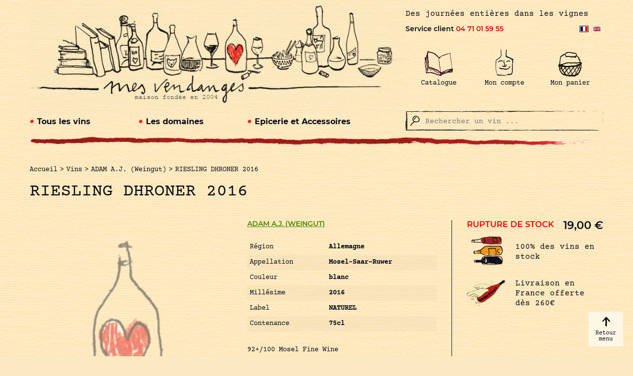

--- FILE ---
content_type: text/html; charset=UTF-8
request_url: https://www.mesvendanges.com/fr/boutique/vins/riesling-dhroner-adam-a-j-weingut-2016-75cl/
body_size: 24894
content:
<!--<pre>-->
<!--</pre>-->

<!DOCTYPE html>
<html lang="fr">
<head>

    <!-- General Metas -->
    <meta charset="UTF-8">
    <meta name="viewport" content="width=device-width, user-scalable=no, initial-scale=1.0, maximum-scale=1.0, minimum-scale=1.0">
    <meta http-equiv="X-UA-Compatible" content="ie=edge">

    <title>RIESLING DHRONER - Mes Vendanges</title>

    <meta name='robots' content='index, follow, max-image-preview:large, max-snippet:-1, max-video-preview:-1' />
<link rel="alternate" hreflang="fr" href="https://www.mesvendanges.com/fr/boutique/vins/riesling-dhroner-adam-a-j-weingut-2016-75cl/" />
<link rel="alternate" hreflang="en" href="https://www.mesvendanges.com/en/shop/wines/riesling-dhroner-adam-a-j-weingut-2016-75cl/" />
<link rel="alternate" hreflang="x-default" href="https://www.mesvendanges.com/fr/boutique/vins/riesling-dhroner-adam-a-j-weingut-2016-75cl/" />

	<!-- This site is optimized with the Yoast SEO plugin v19.3 - https://yoast.com/wordpress/plugins/seo/ -->
	<link rel="canonical" href="https://www.mesvendanges.com/fr/boutique/vins/riesling-dhroner-adam-a-j-weingut-2016-75cl/" />
	<meta property="og:locale" content="fr_FR" />
	<meta property="og:type" content="article" />
	<meta property="og:title" content="RIESLING DHRONER - Mes Vendanges" />
	<meta property="og:description" content="92+/100 Mosel Fine Wine Dhroner est le village où se situent la majorité des vignes du domaine dont le fameux cru Hofberg. En terme de classification c&#8217;est l&#8217;équivalent d&#8217;un village bourguignon. Andeas Adam nous propose ici un vin sec, sans sucres résiduels avec une belle définition de terroir. Les parfums sont magnifiquement détaillées, la bouche [&hellip;]" />
	<meta property="og:url" content="https://www.mesvendanges.com/fr/boutique/vins/riesling-dhroner-adam-a-j-weingut-2016-75cl/" />
	<meta property="og:site_name" content="Mes Vendanges" />
	<meta property="article:modified_time" content="2023-12-05T06:39:01+00:00" />
	<meta name="twitter:card" content="summary_large_image" />
	<script type="application/ld+json" class="yoast-schema-graph">{"@context":"https://schema.org","@graph":[{"@type":"Organization","@id":"https://www.mesvendanges.com/en/#organization","name":"Mes Vendanges","url":"https://www.mesvendanges.com/en/","sameAs":[],"logo":{"@type":"ImageObject","inLanguage":"fr-FR","@id":"https://www.mesvendanges.com/en/#/schema/logo/image/","url":"https://www.mesvendanges.com/wp-content/uploads/2022/02/logo-mesvendanges.jpg","contentUrl":"https://www.mesvendanges.com/wp-content/uploads/2022/02/logo-mesvendanges.jpg","width":851,"height":260,"caption":"Mes Vendanges"},"image":{"@id":"https://www.mesvendanges.com/en/#/schema/logo/image/"}},{"@type":"WebSite","@id":"https://www.mesvendanges.com/en/#website","url":"https://www.mesvendanges.com/en/","name":"Mes Vendanges","description":"Des journées entières dans les vignes","publisher":{"@id":"https://www.mesvendanges.com/en/#organization"},"potentialAction":[{"@type":"SearchAction","target":{"@type":"EntryPoint","urlTemplate":"https://www.mesvendanges.com/en/?s={search_term_string}"},"query-input":"required name=search_term_string"}],"inLanguage":"fr-FR"},{"@type":"WebPage","@id":"https://www.mesvendanges.com/fr/boutique/vins/riesling-dhroner-adam-a-j-weingut-2016-75cl/","url":"https://www.mesvendanges.com/fr/boutique/vins/riesling-dhroner-adam-a-j-weingut-2016-75cl/","name":"RIESLING DHRONER - Mes Vendanges","isPartOf":{"@id":"https://www.mesvendanges.com/en/#website"},"datePublished":"2022-08-02T12:42:29+00:00","dateModified":"2023-12-05T06:39:01+00:00","breadcrumb":{"@id":"https://www.mesvendanges.com/fr/boutique/vins/riesling-dhroner-adam-a-j-weingut-2016-75cl/#breadcrumb"},"inLanguage":"fr-FR","potentialAction":[{"@type":"ReadAction","target":["https://www.mesvendanges.com/fr/boutique/vins/riesling-dhroner-adam-a-j-weingut-2016-75cl/"]}]},{"@type":"BreadcrumbList","@id":"https://www.mesvendanges.com/fr/boutique/vins/riesling-dhroner-adam-a-j-weingut-2016-75cl/#breadcrumb","itemListElement":[{"@type":"ListItem","position":1,"name":"Accueil","item":"https://www.mesvendanges.com/fr/"},{"@type":"ListItem","position":2,"name":"Boutique","item":"https://www.mesvendanges.com/fr/boutique/"},{"@type":"ListItem","position":3,"name":"RIESLING DHRONER"}]}]}</script>
	<!-- / Yoast SEO plugin. -->


<link rel='dns-prefetch' href='//s.w.org' />
<link rel='stylesheet' id='font-awesome-css'  href='https://www.mesvendanges.com/wp-content/plugins/woocommerce-ajax-filters/berocket/assets/css/font-awesome.min.css?ver=6.0.6' type='text/css' media='all' />
<link rel='stylesheet' id='upsap-access-point-selection-block-css'  href='https://www.mesvendanges.com/wp-content/plugins/upsap/build/style-upsap-access-point-selection-block.css?ver=1.0.4' type='text/css' media='all' />
<link rel='stylesheet' id='berocket_aapf_widget-style-css'  href='https://www.mesvendanges.com/wp-content/plugins/woocommerce-ajax-filters/assets/frontend/css/fullmain.min.css?ver=1.6.3.2' type='text/css' media='all' />
<link rel='stylesheet' id='wp-block-library-css'  href='https://www.mesvendanges.com/wp-includes/css/dist/block-library/style.min.css?ver=6.0.6' type='text/css' media='all' />
<style id='wp-block-library-theme-inline-css' type='text/css'>
.wp-block-audio figcaption{color:#555;font-size:13px;text-align:center}.is-dark-theme .wp-block-audio figcaption{color:hsla(0,0%,100%,.65)}.wp-block-code{border:1px solid #ccc;border-radius:4px;font-family:Menlo,Consolas,monaco,monospace;padding:.8em 1em}.wp-block-embed figcaption{color:#555;font-size:13px;text-align:center}.is-dark-theme .wp-block-embed figcaption{color:hsla(0,0%,100%,.65)}.blocks-gallery-caption{color:#555;font-size:13px;text-align:center}.is-dark-theme .blocks-gallery-caption{color:hsla(0,0%,100%,.65)}.wp-block-image figcaption{color:#555;font-size:13px;text-align:center}.is-dark-theme .wp-block-image figcaption{color:hsla(0,0%,100%,.65)}.wp-block-pullquote{border-top:4px solid;border-bottom:4px solid;margin-bottom:1.75em;color:currentColor}.wp-block-pullquote__citation,.wp-block-pullquote cite,.wp-block-pullquote footer{color:currentColor;text-transform:uppercase;font-size:.8125em;font-style:normal}.wp-block-quote{border-left:.25em solid;margin:0 0 1.75em;padding-left:1em}.wp-block-quote cite,.wp-block-quote footer{color:currentColor;font-size:.8125em;position:relative;font-style:normal}.wp-block-quote.has-text-align-right{border-left:none;border-right:.25em solid;padding-left:0;padding-right:1em}.wp-block-quote.has-text-align-center{border:none;padding-left:0}.wp-block-quote.is-large,.wp-block-quote.is-style-large,.wp-block-quote.is-style-plain{border:none}.wp-block-search .wp-block-search__label{font-weight:700}:where(.wp-block-group.has-background){padding:1.25em 2.375em}.wp-block-separator.has-css-opacity{opacity:.4}.wp-block-separator{border:none;border-bottom:2px solid;margin-left:auto;margin-right:auto}.wp-block-separator.has-alpha-channel-opacity{opacity:1}.wp-block-separator:not(.is-style-wide):not(.is-style-dots){width:100px}.wp-block-separator.has-background:not(.is-style-dots){border-bottom:none;height:1px}.wp-block-separator.has-background:not(.is-style-wide):not(.is-style-dots){height:2px}.wp-block-table thead{border-bottom:3px solid}.wp-block-table tfoot{border-top:3px solid}.wp-block-table td,.wp-block-table th{padding:.5em;border:1px solid;word-break:normal}.wp-block-table figcaption{color:#555;font-size:13px;text-align:center}.is-dark-theme .wp-block-table figcaption{color:hsla(0,0%,100%,.65)}.wp-block-video figcaption{color:#555;font-size:13px;text-align:center}.is-dark-theme .wp-block-video figcaption{color:hsla(0,0%,100%,.65)}.wp-block-template-part.has-background{padding:1.25em 2.375em;margin-top:0;margin-bottom:0}
</style>
<link rel='stylesheet' id='wc-blocks-vendors-style-css'  href='https://www.mesvendanges.com/wp-content/plugins/woocommerce/packages/woocommerce-blocks/build/wc-blocks-vendors-style.css?ver=8.5.1' type='text/css' media='all' />
<link rel='stylesheet' id='wc-blocks-style-css'  href='https://www.mesvendanges.com/wp-content/plugins/woocommerce/packages/woocommerce-blocks/build/wc-blocks-style.css?ver=8.5.1' type='text/css' media='all' />
<style id='global-styles-inline-css' type='text/css'>
body{--wp--preset--color--black: #000000;--wp--preset--color--cyan-bluish-gray: #abb8c3;--wp--preset--color--white: #ffffff;--wp--preset--color--pale-pink: #f78da7;--wp--preset--color--vivid-red: #cf2e2e;--wp--preset--color--luminous-vivid-orange: #ff6900;--wp--preset--color--luminous-vivid-amber: #fcb900;--wp--preset--color--light-green-cyan: #7bdcb5;--wp--preset--color--vivid-green-cyan: #00d084;--wp--preset--color--pale-cyan-blue: #8ed1fc;--wp--preset--color--vivid-cyan-blue: #0693e3;--wp--preset--color--vivid-purple: #9b51e0;--wp--preset--gradient--vivid-cyan-blue-to-vivid-purple: linear-gradient(135deg,rgba(6,147,227,1) 0%,rgb(155,81,224) 100%);--wp--preset--gradient--light-green-cyan-to-vivid-green-cyan: linear-gradient(135deg,rgb(122,220,180) 0%,rgb(0,208,130) 100%);--wp--preset--gradient--luminous-vivid-amber-to-luminous-vivid-orange: linear-gradient(135deg,rgba(252,185,0,1) 0%,rgba(255,105,0,1) 100%);--wp--preset--gradient--luminous-vivid-orange-to-vivid-red: linear-gradient(135deg,rgba(255,105,0,1) 0%,rgb(207,46,46) 100%);--wp--preset--gradient--very-light-gray-to-cyan-bluish-gray: linear-gradient(135deg,rgb(238,238,238) 0%,rgb(169,184,195) 100%);--wp--preset--gradient--cool-to-warm-spectrum: linear-gradient(135deg,rgb(74,234,220) 0%,rgb(151,120,209) 20%,rgb(207,42,186) 40%,rgb(238,44,130) 60%,rgb(251,105,98) 80%,rgb(254,248,76) 100%);--wp--preset--gradient--blush-light-purple: linear-gradient(135deg,rgb(255,206,236) 0%,rgb(152,150,240) 100%);--wp--preset--gradient--blush-bordeaux: linear-gradient(135deg,rgb(254,205,165) 0%,rgb(254,45,45) 50%,rgb(107,0,62) 100%);--wp--preset--gradient--luminous-dusk: linear-gradient(135deg,rgb(255,203,112) 0%,rgb(199,81,192) 50%,rgb(65,88,208) 100%);--wp--preset--gradient--pale-ocean: linear-gradient(135deg,rgb(255,245,203) 0%,rgb(182,227,212) 50%,rgb(51,167,181) 100%);--wp--preset--gradient--electric-grass: linear-gradient(135deg,rgb(202,248,128) 0%,rgb(113,206,126) 100%);--wp--preset--gradient--midnight: linear-gradient(135deg,rgb(2,3,129) 0%,rgb(40,116,252) 100%);--wp--preset--duotone--dark-grayscale: url('#wp-duotone-dark-grayscale');--wp--preset--duotone--grayscale: url('#wp-duotone-grayscale');--wp--preset--duotone--purple-yellow: url('#wp-duotone-purple-yellow');--wp--preset--duotone--blue-red: url('#wp-duotone-blue-red');--wp--preset--duotone--midnight: url('#wp-duotone-midnight');--wp--preset--duotone--magenta-yellow: url('#wp-duotone-magenta-yellow');--wp--preset--duotone--purple-green: url('#wp-duotone-purple-green');--wp--preset--duotone--blue-orange: url('#wp-duotone-blue-orange');--wp--preset--font-size--small: 13px;--wp--preset--font-size--medium: 20px;--wp--preset--font-size--large: 36px;--wp--preset--font-size--x-large: 42px;}.has-black-color{color: var(--wp--preset--color--black) !important;}.has-cyan-bluish-gray-color{color: var(--wp--preset--color--cyan-bluish-gray) !important;}.has-white-color{color: var(--wp--preset--color--white) !important;}.has-pale-pink-color{color: var(--wp--preset--color--pale-pink) !important;}.has-vivid-red-color{color: var(--wp--preset--color--vivid-red) !important;}.has-luminous-vivid-orange-color{color: var(--wp--preset--color--luminous-vivid-orange) !important;}.has-luminous-vivid-amber-color{color: var(--wp--preset--color--luminous-vivid-amber) !important;}.has-light-green-cyan-color{color: var(--wp--preset--color--light-green-cyan) !important;}.has-vivid-green-cyan-color{color: var(--wp--preset--color--vivid-green-cyan) !important;}.has-pale-cyan-blue-color{color: var(--wp--preset--color--pale-cyan-blue) !important;}.has-vivid-cyan-blue-color{color: var(--wp--preset--color--vivid-cyan-blue) !important;}.has-vivid-purple-color{color: var(--wp--preset--color--vivid-purple) !important;}.has-black-background-color{background-color: var(--wp--preset--color--black) !important;}.has-cyan-bluish-gray-background-color{background-color: var(--wp--preset--color--cyan-bluish-gray) !important;}.has-white-background-color{background-color: var(--wp--preset--color--white) !important;}.has-pale-pink-background-color{background-color: var(--wp--preset--color--pale-pink) !important;}.has-vivid-red-background-color{background-color: var(--wp--preset--color--vivid-red) !important;}.has-luminous-vivid-orange-background-color{background-color: var(--wp--preset--color--luminous-vivid-orange) !important;}.has-luminous-vivid-amber-background-color{background-color: var(--wp--preset--color--luminous-vivid-amber) !important;}.has-light-green-cyan-background-color{background-color: var(--wp--preset--color--light-green-cyan) !important;}.has-vivid-green-cyan-background-color{background-color: var(--wp--preset--color--vivid-green-cyan) !important;}.has-pale-cyan-blue-background-color{background-color: var(--wp--preset--color--pale-cyan-blue) !important;}.has-vivid-cyan-blue-background-color{background-color: var(--wp--preset--color--vivid-cyan-blue) !important;}.has-vivid-purple-background-color{background-color: var(--wp--preset--color--vivid-purple) !important;}.has-black-border-color{border-color: var(--wp--preset--color--black) !important;}.has-cyan-bluish-gray-border-color{border-color: var(--wp--preset--color--cyan-bluish-gray) !important;}.has-white-border-color{border-color: var(--wp--preset--color--white) !important;}.has-pale-pink-border-color{border-color: var(--wp--preset--color--pale-pink) !important;}.has-vivid-red-border-color{border-color: var(--wp--preset--color--vivid-red) !important;}.has-luminous-vivid-orange-border-color{border-color: var(--wp--preset--color--luminous-vivid-orange) !important;}.has-luminous-vivid-amber-border-color{border-color: var(--wp--preset--color--luminous-vivid-amber) !important;}.has-light-green-cyan-border-color{border-color: var(--wp--preset--color--light-green-cyan) !important;}.has-vivid-green-cyan-border-color{border-color: var(--wp--preset--color--vivid-green-cyan) !important;}.has-pale-cyan-blue-border-color{border-color: var(--wp--preset--color--pale-cyan-blue) !important;}.has-vivid-cyan-blue-border-color{border-color: var(--wp--preset--color--vivid-cyan-blue) !important;}.has-vivid-purple-border-color{border-color: var(--wp--preset--color--vivid-purple) !important;}.has-vivid-cyan-blue-to-vivid-purple-gradient-background{background: var(--wp--preset--gradient--vivid-cyan-blue-to-vivid-purple) !important;}.has-light-green-cyan-to-vivid-green-cyan-gradient-background{background: var(--wp--preset--gradient--light-green-cyan-to-vivid-green-cyan) !important;}.has-luminous-vivid-amber-to-luminous-vivid-orange-gradient-background{background: var(--wp--preset--gradient--luminous-vivid-amber-to-luminous-vivid-orange) !important;}.has-luminous-vivid-orange-to-vivid-red-gradient-background{background: var(--wp--preset--gradient--luminous-vivid-orange-to-vivid-red) !important;}.has-very-light-gray-to-cyan-bluish-gray-gradient-background{background: var(--wp--preset--gradient--very-light-gray-to-cyan-bluish-gray) !important;}.has-cool-to-warm-spectrum-gradient-background{background: var(--wp--preset--gradient--cool-to-warm-spectrum) !important;}.has-blush-light-purple-gradient-background{background: var(--wp--preset--gradient--blush-light-purple) !important;}.has-blush-bordeaux-gradient-background{background: var(--wp--preset--gradient--blush-bordeaux) !important;}.has-luminous-dusk-gradient-background{background: var(--wp--preset--gradient--luminous-dusk) !important;}.has-pale-ocean-gradient-background{background: var(--wp--preset--gradient--pale-ocean) !important;}.has-electric-grass-gradient-background{background: var(--wp--preset--gradient--electric-grass) !important;}.has-midnight-gradient-background{background: var(--wp--preset--gradient--midnight) !important;}.has-small-font-size{font-size: var(--wp--preset--font-size--small) !important;}.has-medium-font-size{font-size: var(--wp--preset--font-size--medium) !important;}.has-large-font-size{font-size: var(--wp--preset--font-size--large) !important;}.has-x-large-font-size{font-size: var(--wp--preset--font-size--x-large) !important;}
</style>
<link rel='stylesheet' id='contact-form-7-css'  href='https://www.mesvendanges.com/wp-content/plugins/contact-form-7/includes/css/styles.css?ver=5.5.6.1' type='text/css' media='all' />
<link rel='stylesheet' id='probance-newsletter-style-css'  href='https://www.mesvendanges.com/wp-content/plugins/probance-optin/assets/newsletter-form-css.css?ver=6.0.6' type='text/css' media='all' />
<style id='probance-newsletter-style-inline-css' type='text/css'>
.p-nlform-maintitle {display: none;}
    .p-nlform-subtitle {font-weight: 400;}
    input.p-nlform-fname-input{}
    input.p-nlform-fname-input:hover{}
    input.p-nlform-fname-input:focus{}
    label.p-nlform-fname-label{}
    input.p-nlform-birthday-input{}
    input.p-nlform-birthday-input:hover{}
    input.p-nlform-birthday-input:focus{}
    label.p-nlform-birthday-label{}
    input.p-nlform-gender-input{}
    input.p-nlform-gender-input:hover{}
    input.p-nlform-gender-input:focus{}
    label.p-nlform-gender-label{}
    input.p-nlform-language-input{}
    input.p-nlform-language-input:hover{}
    input.p-nlform-language-input:focus{}
    label.p-nlform-language-label{}
    input.p-nlform-lname-input{}
    input.p-nlform-lname-input:hover{}
    input.p-nlform-lname-input:focus{}
    label.p-nlform-lname-label{}
    input.p-nlform-email-input{background: url(https://www.mesvendanges.com/wp-content/themes/template/assets/images/btn-primary-red.svg) 0 0 no-repeat;
background-size: auto;
background-size: 100% 100%;
font-family: Courier,serif;
height: 50px;
padding: 10px;
border: none;
margin: 0;
 margin-top: 10px;}
    input.p-nlform-email-input:hover{}
    input.p-nlform-email-input:focus{}
    label.p-nlform-email-label{display: none;}
    input.p-nlform-btn-input{background-image: url(https://www.mesvendanges.com/wp-content/themes/template/assets/images/btn-primary-red.svg);
  color: #d90d00;
  cursor: pointer;
  padding: 0;
  transition: All .3s linear;
  width: 100%;
  border: none;
  font-family: Seattle Avenue,sans-serif;
  height: 50px;
  padding: 10px;
  background-position: 50%;
  background-repeat: no-repeat;
  -webkit-background-size: 100% 100%;
  color: #d90d00;
  display: inline-block;
  font-family: Seattle Avenue,sans-serif;
  font-size: 18px;
  left: 0;
  margin-top: 15px;
  padding: 10px 15px;
  position: relative;
  text-decoration: none;
  transition: All .3s linear;
background-color: transparent;}
    input.p-nlform-btn-input:hover{background-color: #d90d00;
 color: #fff;
 transition: All .3s linear;}
    input.p-nlform-btn-input:focus{}
    span.probance_msg_wrong_fname{color:red; font-size: 12px;}
    span.probance_msg_wrong_lname{color:red; font-size: 12px;}
    span.probance_msg_wrong_gender{color:red; font-size: 12px;}
    span.probance_msg_wrong_language{color:red; font-size: 12px;}
    span.probance_msg_wrong_birthday{color:red; font-size: 12px;}
    span.probance_msg_wrong_email, span.probance_msg_empty_email{color:red; font-size: 12px;}
    p.probance_message_submit{}
</style>
<link rel='stylesheet' id='upsap-css'  href='https://www.mesvendanges.com/wp-content/plugins/upsap/public/css/upsap-public.css?ver=1.0.4' type='text/css' media='all' />
<link rel='stylesheet' id='woocommerce-layout-css'  href='https://www.mesvendanges.com/wp-content/plugins/woocommerce/assets/css/woocommerce-layout.css?ver=7.0.0' type='text/css' media='all' />
<link rel='stylesheet' id='woocommerce-smallscreen-css'  href='https://www.mesvendanges.com/wp-content/plugins/woocommerce/assets/css/woocommerce-smallscreen.css?ver=7.0.0' type='text/css' media='only screen and (max-width: 768px)' />
<link rel='stylesheet' id='woocommerce-general-css'  href='https://www.mesvendanges.com/wp-content/plugins/woocommerce/assets/css/woocommerce.css?ver=7.0.0' type='text/css' media='all' />
<style id='woocommerce-inline-inline-css' type='text/css'>
.woocommerce form .form-row .required { visibility: visible; }
</style>
<link rel='stylesheet' id='wpml-legacy-horizontal-list-0-css'  href='//www.mesvendanges.com/wp-content/plugins/sitepress-multilingual-cms/templates/language-switchers/legacy-list-horizontal/style.min.css?ver=1' type='text/css' media='all' />
<link rel='stylesheet' id='app-style-css'  href='https://www.mesvendanges.com/wp-content/themes/template/assets/css/app.css?ver=1.0.0' type='text/css' media='' />
<script type='text/javascript' src='https://www.mesvendanges.com/wp-includes/js/jquery/jquery.min.js?ver=3.6.0' id='jquery-core-js'></script>
<script type='text/javascript' id='wpml-cookie-js-extra'>
/* <![CDATA[ */
var wpml_cookies = {"wp-wpml_current_language":{"value":"fr","expires":1,"path":"\/"}};
var wpml_cookies = {"wp-wpml_current_language":{"value":"fr","expires":1,"path":"\/"}};
/* ]]> */
</script>
<script type='text/javascript' src='https://www.mesvendanges.com/wp-content/plugins/sitepress-multilingual-cms/res/js/cookies/language-cookie.js?ver=4.5.11' id='wpml-cookie-js'></script>
<script type='text/javascript' src='https://www.mesvendanges.com/wp-content/plugins/probance-track/js/probance_tracker-min.js?ver=6.0.6' id='probance-tracker-js'></script>
<script type='text/javascript' id='probance-visit-js-extra'>
/* <![CDATA[ */
var probance_visit_vars = {"token":"ajuKW8xyn1Jc5wR","pid":"40413","psku":"4011","email":"","infra":"t4.my-probance.one","prefix":"","sku":"","debug":""};
/* ]]> */
</script>
<script type='text/javascript' src='https://www.mesvendanges.com/wp-content/plugins/probance-track/js/probance_visit.js?ver=6.0.6' id='probance-visit-js'></script>
<script type='text/javascript' id='probance-ajax-cart-js-extra'>
/* <![CDATA[ */
var probance_ajax_cart_vars = {"token":"ajuKW8xyn1Jc5wR","email":"","infra":"t4.my-probance.one","prefix":"","customevent":"","sku":"","debug":""};
/* ]]> */
</script>
<script type='text/javascript' src='https://www.mesvendanges.com/wp-content/plugins/probance-track/js/probance_ajax_cart.js?ver=6.0.6' id='probance-ajax-cart-js'></script>
<script type='text/javascript' id='probance-cart-js-extra'>
/* <![CDATA[ */
var probance_cart_vars = {"token":"ajuKW8xyn1Jc5wR","pid":"40413","ptype":"simple","psku":"4011","email":"","infra":"t4.my-probance.one","prefix":"","customclass":"","sku":"","debug":"","ajaxurl":"https:\/\/www.mesvendanges.com\/wp-admin\/admin-ajax.php"};
/* ]]> */
</script>
<script type='text/javascript' src='https://www.mesvendanges.com/wp-content/plugins/probance-track/js/probance_cart.js?ver=6.0.6' id='probance-cart-js'></script>
<script type='text/javascript' id='upsap-js-extra'>
/* <![CDATA[ */
var upsapAjax = {"ajaxurl":"https:\/\/www.mesvendanges.com\/wp-admin\/admin-ajax.php","pluginDir":"\/var\/www\/vhosts\/mesvendanges.com\/httpdocs\/wp-content\/plugins\/upsap\/"};
/* ]]> */
</script>
<script type='text/javascript' src='https://www.mesvendanges.com/wp-content/plugins/upsap/public/js/upsap-public.js?ver=1.0.4' id='upsap-js'></script>
<link rel="https://api.w.org/" href="https://www.mesvendanges.com/fr/wp-json/" /><link rel="alternate" type="application/json" href="https://www.mesvendanges.com/fr/wp-json/wp/v2/product/40413" /><link rel="wlwmanifest" type="application/wlwmanifest+xml" href="https://www.mesvendanges.com/wp-includes/wlwmanifest.xml" /> 
<meta name="generator" content="WordPress 6.0.6" />
<meta name="generator" content="WooCommerce 7.0.0" />
<link rel='shortlink' href='https://www.mesvendanges.com/fr/?p=40413' />
<link rel="alternate" type="application/json+oembed" href="https://www.mesvendanges.com/fr/wp-json/oembed/1.0/embed?url=https%3A%2F%2Fwww.mesvendanges.com%2Ffr%2Fboutique%2Fvins%2Friesling-dhroner-adam-a-j-weingut-2016-75cl%2F" />
<link rel="alternate" type="text/xml+oembed" href="https://www.mesvendanges.com/fr/wp-json/oembed/1.0/embed?url=https%3A%2F%2Fwww.mesvendanges.com%2Ffr%2Fboutique%2Fvins%2Friesling-dhroner-adam-a-j-weingut-2016-75cl%2F&#038;format=xml" />
<meta name="generator" content="WPML ver:4.5.11 stt:1,4;" />
<style></style>	<noscript><style>.woocommerce-product-gallery{ opacity: 1 !important; }</style></noscript>
	<link rel="icon" href="https://www.mesvendanges.com/wp-content/uploads/2022/02/cropped-favicon-mesvendanges-32x32.png" sizes="32x32" />
<link rel="icon" href="https://www.mesvendanges.com/wp-content/uploads/2022/02/cropped-favicon-mesvendanges-192x192.png" sizes="192x192" />
<link rel="apple-touch-icon" href="https://www.mesvendanges.com/wp-content/uploads/2022/02/cropped-favicon-mesvendanges-180x180.png" />
<meta name="msapplication-TileImage" content="https://www.mesvendanges.com/wp-content/uploads/2022/02/cropped-favicon-mesvendanges-270x270.png" />

        <!-- Global site tag (gtag.js) - Google Analytics -->
    <script async src="https://www.googletagmanager.com/gtag/js?id=GTM-P4PC9PL"></script>
    <script>
      window.dataLayer = window.dataLayer || [];
      function gtag(){dataLayer.push(arguments);}
      gtag('js', new Date());

      gtag('config', 'GTM-P4PC9PL');
    </script>
    
</head>
<body class="product-template-default single single-product postid-40413 wp-custom-logo mesvendanges theme-template woocommerce woocommerce-page woocommerce-no-js mvdges-site mvdges-fr">


<header id="main-header">
    <div class="container">
        <section class="first-line">
            <section class="logo">
                <a href="https://www.mesvendanges.com/fr/">
                    <figure>
                        <img src="https://www.mesvendanges.com/wp-content/uploads/2022/02/logo-mesvendanges.jpg" alt="Logo large Mes Vendanges" title="Logo mobile Mes Vendanges">
                    </figure>
                </a>
            </section>
            <section class="indics">
                <div class="slogan">
                    <span>
                        Des journées entières dans les vignes                    </span>
                </div>
                <div class="sav-lang-switcher">
                    <div class="sav">
                        <p>Service client <a href="tel:+33471015955">04 71 01 59 55</a></p>
                    </div>
                    
<div class="wpml-ls-statics-shortcode_actions wpml-ls wpml-ls-legacy-list-horizontal">
	<ul><li class="wpml-ls-slot-shortcode_actions wpml-ls-item wpml-ls-item-fr wpml-ls-current-language wpml-ls-first-item wpml-ls-item-legacy-list-horizontal">
				<a href="https://www.mesvendanges.com/fr/boutique/vins/riesling-dhroner-adam-a-j-weingut-2016-75cl/" class="wpml-ls-link">
                                                        <img
            class="wpml-ls-flag"
            src="https://www.mesvendanges.com/wp-content/plugins/sitepress-multilingual-cms/res/flags/fr.png"
            alt="Français"
            width=18
            height=12
    /></a>
			</li><li class="wpml-ls-slot-shortcode_actions wpml-ls-item wpml-ls-item-en wpml-ls-last-item wpml-ls-item-legacy-list-horizontal">
				<a href="https://www.mesvendanges.com/en/shop/wines/riesling-dhroner-adam-a-j-weingut-2016-75cl/" class="wpml-ls-link">
                                                        <img
            class="wpml-ls-flag"
            src="https://www.mesvendanges.com/wp-content/plugins/sitepress-multilingual-cms/res/flags/en.png"
            alt="Anglais"
            width=18
            height=12
    /></a>
			</li></ul>
</div>
                </div>
                <ul class="menu">
                    <li class="only-mobile home-link">
                        <a href="https://www.mesvendanges.com/fr/">
                            <figure>
                                <img src="https://www.mesvendanges.com/wp-content/uploads/2022/02/logo-mesvendanges-m.png" alt="Logo mobile Mes Vendanges" title="Logo mobile Mes Vendanges">
                                <figcaption>Mes Vendanges</figcaption>
                            </figure>
                        </a>
                    </li>
                    <li class="only-mobile search-link">
                        <div class="icon"></div>
                        <span>Faire une recherche</span>
                    </li>
                                            <li>
                            <a href="https://www.mesvendanges.com/fr/catalogue/" >
                                <figure>
                                    <img src="https://www.mesvendanges.com/wp-content/uploads/2022/02/catalogue.png" alt="" title="Catalogue">
                                    <figcaption>Catalogue</figcaption>
                                </figure>
                            </a>
                                                    </li>
                                            <li>
                            <a href="https://www.mesvendanges.com/fr/mon-compte/" >
                                <figure>
                                    <img src="https://www.mesvendanges.com/wp-content/uploads/2022/02/user.png" alt="" title="Mon compte">
                                    <figcaption>Mon compte</figcaption>
                                </figure>
                            </a>
                                                    </li>
                                            <li>
                            <a href="https://www.mesvendanges.com/fr/panier/" >
                                <figure>
                                    <img src="https://www.mesvendanges.com/wp-content/uploads/2022/02/cart.png" alt="" title="Mon panier">
                                    <figcaption>Mon panier</figcaption>
                                </figure>
                            </a>
                            <div class='count-header-cart none'></div>                        </li>
                                        <li class="only-mobile burger-menu">
                        <div class="icon"></div>
                        <span>Ouvrir le menu</span>
                    </li>
                </ul>
            </section>
        </section>
        <section class="second-line">
            <div class="menus">
                <nav>
                    <ul class="primary-items">
                        <li class="main-item triple-cols">
                            <a href="https://www.mesvendanges.com/fr/categorie-produit/vins/">Tous les vins</a>

                            
                            <ul class="sub-items">
                                <li class="sub-item-container">
                                    <ul class="sub-item-content">
                                        <li>
                                            <ul>
                                                <li><span>Région</span></li>
                                                                                                    <li><a href="https://www.mesvendanges.com/fr/categorie-produit/vins/?filters=region[7981]">Alsace</a></li>
                                                                                                    <li><a href="https://www.mesvendanges.com/fr/categorie-produit/vins/?filters=region[12680]">Auvergne</a></li>
                                                                                                    <li><a href="https://www.mesvendanges.com/fr/categorie-produit/vins/?filters=region[7995]">Beaujolais</a></li>
                                                                                                    <li><a href="https://www.mesvendanges.com/fr/categorie-produit/vins/?filters=region[7750]">Bordeaux</a></li>
                                                                                                    <li><a href="https://www.mesvendanges.com/fr/categorie-produit/vins/?filters=region[7771]">Bourgogne</a></li>
                                                                                                    <li><a href="https://www.mesvendanges.com/fr/categorie-produit/vins/?filters=region[8025]">Champagne</a></li>
                                                                                                    <li><a href="https://www.mesvendanges.com/fr/categorie-produit/vins/?filters=region[10843]">Corse</a></li>
                                                                                                    <li><a href="https://www.mesvendanges.com/fr/categorie-produit/vins/?filters=region[8135]">Jura</a></li>
                                                                                                    <li><a href="https://www.mesvendanges.com/fr/categorie-produit/vins/?filters=region[7907]">Languedoc - Roussillon</a></li>
                                                                                                    <li><a href="https://www.mesvendanges.com/fr/categorie-produit/vins/?filters=region[8087]">Provence</a></li>
                                                                                                    <li><a href="https://www.mesvendanges.com/fr/categorie-produit/vins/?filters=region[12633]">Savoie - Bugey</a></li>
                                                                                                    <li><a href="https://www.mesvendanges.com/fr/categorie-produit/vins/?filters=region[8057]">Sud-Ouest</a></li>
                                                                                                    <li><a href="https://www.mesvendanges.com/fr/categorie-produit/vins/?filters=region[7797]">Val de Loire</a></li>
                                                                                                    <li><a href="https://www.mesvendanges.com/fr/categorie-produit/vins/?filters=region[7859]">Vallée du Rhône</a></li>
                                                                                                    <li><a href="https://www.mesvendanges.com/fr/categorie-produit/vins/?filters=region[7887]">Allemagne</a></li>
                                                                                                    <li><a href="https://www.mesvendanges.com/fr/categorie-produit/vins/?filters=region[8095]">Autriche</a></li>
                                                                                                    <li><a href="https://www.mesvendanges.com/fr/categorie-produit/vins/?filters=region[8269]">Belgique</a></li>
                                                                                                    <li><a href="https://www.mesvendanges.com/fr/categorie-produit/vins/?filters=region[8231]">Espagne</a></li>
                                                                                                    <li><a href="https://www.mesvendanges.com/fr/categorie-produit/vins/?filters=region[8811]">Grèce</a></li>
                                                                                                    <li><a href="https://www.mesvendanges.com/fr/categorie-produit/vins/?filters=region[9465]">Hongrie</a></li>
                                                                                                    <li><a href="https://www.mesvendanges.com/fr/categorie-produit/vins/?filters=region[8185]">Italie</a></li>
                                                                                                    <li><a href="https://www.mesvendanges.com/fr/categorie-produit/vins/?filters=region[8551]">Portugal</a></li>
                                                                                                    <li><a href="https://www.mesvendanges.com/fr/categorie-produit/vins/?filters=region[8215]">Suisse</a></li>
                                                                                                    <li><a href="https://www.mesvendanges.com/fr/categorie-produit/vins/?filters=region[12275]">Ukraine</a></li>
                                                                                                    <li><a href="https://www.mesvendanges.com/fr/categorie-produit/vins/?filters=region[11121]">Etats-Unis</a></li>
                                                                                                    <li><a href="https://www.mesvendanges.com/fr/categorie-produit/vins/?filters=region[9813]">Argentine</a></li>
                                                                                                    <li><a href="https://www.mesvendanges.com/fr/categorie-produit/vins/?filters=region[7941]">Chili</a></li>
                                                                                                    <li><a href="https://www.mesvendanges.com/fr/categorie-produit/vins/?filters=region[8867]">Australie</a></li>
                                                                                                    <li><a href="https://www.mesvendanges.com/fr/categorie-produit/vins/?filters=region[11867]">Nouvelle-Zélande</a></li>
                                                                                                    <li><a href="https://www.mesvendanges.com/fr/categorie-produit/vins/?filters=region[10091]">Afrique</a></li>
                                                                                            </ul>
                                        </li>
                                        <li>
                                            <ul>
                                                <li>
                                                    <ul>
                                                        <li><span>Couleur</span></li>
                                                                                                                    <li><a href="https://www.mesvendanges.com/fr/categorie-produit/vins/?filters=color[12130]">75cl</a></li>
                                                                                                                    <li><a href="https://www.mesvendanges.com/fr/categorie-produit/vins/?filters=color[12298]">Bio</a></li>
                                                                                                                    <li><a href="https://www.mesvendanges.com/fr/categorie-produit/vins/?filters=color[11895]">Moelleur</a></li>
                                                                                                                    <li><a href="https://www.mesvendanges.com/fr/categorie-produit/vins/?filters=color[12830]">Roue</a></li>
                                                                                                                    <li><a href="https://www.mesvendanges.com/fr/categorie-produit/vins/?filters=color[7816]">rouge</a></li>
                                                                                                                    <li><a href="https://www.mesvendanges.com/fr/categorie-produit/vins/?filters=color[7776]">blanc</a></li>
                                                                                                                    <li><a href="https://www.mesvendanges.com/fr/categorie-produit/vins/?filters=color[8262]">rosé</a></li>
                                                                                                                    <li><a href="https://www.mesvendanges.com/fr/categorie-produit/vins/?filters=color[7931]">effervescent</a></li>
                                                                                                                    <li><a href="https://www.mesvendanges.com/fr/categorie-produit/vins/?filters=color[7756]">moelleux</a></li>
                                                                                                                    <li><a href="https://www.mesvendanges.com/fr/categorie-produit/vins/?filters=color[7845]">demi-sec</a></li>
                                                                                                                    <li><a href="https://www.mesvendanges.com/fr/categorie-produit/vins/?filters=color[8013]">muté</a></li>
                                                                                                                    <li><a href="https://www.mesvendanges.com/fr/categorie-produit/vins/?filters=color[7912]">alcool</a></li>
                                                                                                            </ul>
                                                </li>
                                                <li class="marg-top">
                                                    <ul>
                                                        <li><span>Prix</span></li>
                                                        <li><a href="https://www.mesvendanges.com/fr/categorie-produit/vins/?filters=price[0_20]">Moins de 20 €</a></li>
                                                        <li><a href="https://www.mesvendanges.com/fr/categorie-produit/vins/?filters=price[20_40]">20 à 40 €</a></li>
                                                        <li><a href="https://www.mesvendanges.com/fr/categorie-produit/vins/?filters=price[40_80]">40 à 80 €</a></li>
                                                        <li><a href="https://www.mesvendanges.com/fr/categorie-produit/vins/?filters=price[80_150]">80 à 150 €</a></li>
                                                        <li><a href="https://www.mesvendanges.com/fr/categorie-produit/vins/?filters=price[150_1000]">Plus de 150 €</a></li>
                                                    </ul>
                                                </li>
                                            </ul>
                                        </li>
                                        <li class="icons-list">
                                            <ul>
                                                <li><div class="item"><a href="https://www.mesvendanges.com/fr/categorie-produit/vins/"><img src="https://www.mesvendanges.com/wp-content/uploads/2022/02/placeholder-short.png" alt="Voir tous les vins"><span>Voir tous les vins ></span></a></div></li>
                                                                                                    <li><div class="item"><a href="https://www.mesvendanges.com/fr/categorie-produit/vins/les-vins-prets-a-boire/"><img src="https://www.mesvendanges.com/wp-content/uploads/2022/02/placeholder-short.png" alt="Les vieux millésimes"><span>Les vins prêts à boire ></span></a></div></li>
                                                                                                    <li><div class="item"><a href="https://www.mesvendanges.com/fr/categorie-produit/vins/les-vieux-millesimes/"><img src="https://www.mesvendanges.com/wp-content/uploads/2022/02/placeholder-short.png" alt="Les vieux millésimes"><span>Les vieux millésimes ></span></a></div></li>
                                                                                            </ul>
                                        </li>
                                    </ul>
                                </li>
                            </ul>
                        </li>
                        <li class="main-item unique-col-dynamic">
                                                        <a href="https://www.mesvendanges.com/fr/les-domaines/">Les domaines</a>

                            
                            <ul class="sub-items">
                                <li class="sub-item-container">
                                    <ul class="sub-item-content">
                                                                                    <li class="sub-item-domain-region">
                                                <a class="region-title" href="https://www.mesvendanges.com/fr/les-domaines/?filters=region[7979]">Alsace</a>
                                                                                                    <ul class="sub-item-domain-region-list domain-alsace">
                                                                                                                    <li class="sub-item-domain-region-item">
                                                                <a href="https://www.mesvendanges.com/fr/les-domaines/bursin-dne-agathe/">BURSIN (Dne Agathe)</a>
                                                            </li>
                                                                                                                    <li class="sub-item-domain-region-item">
                                                                <a href="https://www.mesvendanges.com/fr/les-domaines/gresser-andre-et-remy/">GRESSER (André et Rémy)</a>
                                                            </li>
                                                                                                                    <li class="sub-item-domain-region-item">
                                                                <a href="https://www.mesvendanges.com/fr/les-domaines/josmeyer/">JOSMEYER</a>
                                                            </li>
                                                                                                                    <li class="sub-item-domain-region-item">
                                                                <a href="https://www.mesvendanges.com/fr/les-domaines/kreydenweiss-dne-marc/">KREYDENWEISS (Dne. Marc)</a>
                                                            </li>
                                                                                                                    <li class="sub-item-domain-region-item">
                                                                <a href="https://www.mesvendanges.com/fr/les-domaines/lorentz-dne/">LORENTZ (Dne)</a>
                                                            </li>
                                                                                                                    <li class="sub-item-domain-region-item">
                                                                <a href="https://www.mesvendanges.com/fr/les-domaines/mann-albert/">MANN Albert</a>
                                                            </li>
                                                                                                                    <li class="sub-item-domain-region-item">
                                                                <a href="https://www.mesvendanges.com/fr/les-domaines/marcel-deiss/">MARCEL DEISS</a>
                                                            </li>
                                                                                                                    <li class="sub-item-domain-region-item">
                                                                <a href="https://www.mesvendanges.com/fr/les-domaines/mure-rene/">MURE René</a>
                                                            </li>
                                                                                                                    <li class="sub-item-domain-region-item">
                                                                <a href="https://www.mesvendanges.com/fr/les-domaines/ostertag-dne/">OSTERTAG (Dne.)</a>
                                                            </li>
                                                                                                                    <li class="sub-item-domain-region-item">
                                                                <a href="https://www.mesvendanges.com/fr/les-domaines/stirn-dne/">STIRN (dne.)</a>
                                                            </li>
                                                                                                                    <li class="sub-item-domain-region-item">
                                                                <a href="https://www.mesvendanges.com/fr/les-domaines/zind-humbrecht-dne/">ZIND-HUMBRECHT (Dne)</a>
                                                            </li>
                                                                                                            </ul>
                                                                                            </li>
                                                                                    <li class="sub-item-domain-region">
                                                <a class="region-title" href="https://www.mesvendanges.com/fr/les-domaines/?filters=region[12678]">Auvergne</a>
                                                                                                    <ul class="sub-item-domain-region-list domain-auvergne">
                                                                                                                    <li class="sub-item-domain-region-item">
                                                                <a href="https://www.mesvendanges.com/fr/les-domaines/brasserie-mosaique/">BRASSERIE MOSAIQUE</a>
                                                            </li>
                                                                                                                    <li class="sub-item-domain-region-item">
                                                                <a href="https://www.mesvendanges.com/fr/les-domaines/coteau-libre/">COTEAU LIBRE</a>
                                                            </li>
                                                                                                                    <li class="sub-item-domain-region-item">
                                                                <a href="https://www.mesvendanges.com/fr/les-domaines/de-loin-en-loin-simon-pericard/">DE LOIN EN LOIN - SIMON PERICARD</a>
                                                            </li>
                                                                                                                    <li class="sub-item-domain-region-item">
                                                                <a href="https://www.mesvendanges.com/fr/les-domaines/domaine-des-trouilleres/">DOMAINE DES TROUILLERES</a>
                                                            </li>
                                                                                                                    <li class="sub-item-domain-region-item">
                                                                <a href="https://www.mesvendanges.com/fr/les-domaines/elementaires/">ELEMENTAIRES</a>
                                                            </li>
                                                                                                                    <li class="sub-item-domain-region-item">
                                                                <a href="https://www.mesvendanges.com/fr/les-domaines/les-barioles/">LES BARIOLES</a>
                                                            </li>
                                                                                                                    <li class="sub-item-domain-region-item">
                                                                <a href="https://www.mesvendanges.com/fr/les-domaines/yahou-fatal-manuel-duveau/">YAHOU FATAL - MANUEL DUVEAU</a>
                                                            </li>
                                                                                                            </ul>
                                                                                            </li>
                                                                                    <li class="sub-item-domain-region">
                                                <a class="region-title" href="https://www.mesvendanges.com/fr/les-domaines/?filters=region[7993]">Beaujolais</a>
                                                                                                    <ul class="sub-item-domain-region-list domain-beaujolais">
                                                                                                                    <li class="sub-item-domain-region-item">
                                                                <a href="https://www.mesvendanges.com/fr/les-domaines/desvignes-louis-claude/">DESVIGNES (Louis-CLaude)</a>
                                                            </li>
                                                                                                                    <li class="sub-item-domain-region-item">
                                                                <a href="https://www.mesvendanges.com/fr/les-domaines/jules-desjourneys/">JULES DESJOURNEYS</a>
                                                            </li>
                                                                                                            </ul>
                                                                                            </li>
                                                                                    <li class="sub-item-domain-region">
                                                <a class="region-title" href="https://www.mesvendanges.com/fr/les-domaines/?filters=region[7748]">Bordeaux</a>
                                                                                                    <ul class="sub-item-domain-region-list domain-bordeaux">
                                                                                                                    <li class="sub-item-domain-region-item">
                                                                <a href="https://www.mesvendanges.com/fr/les-domaines/beausejour-duffau-lagarrosse-ch/">BEAUSEJOUR-DUFFAU-LAGARROSSE (Ch.)</a>
                                                            </li>
                                                                                                                    <li class="sub-item-domain-region-item">
                                                                <a href="https://www.mesvendanges.com/fr/les-domaines/bel-air-marquis-daligre-ch/">BEL-AIR MARQUIS D'ALIGRE (Ch.)</a>
                                                            </li>
                                                                                                                    <li class="sub-item-domain-region-item">
                                                                <a href="https://www.mesvendanges.com/fr/les-domaines/cap-de-mourlin-ch/">CAP DE MOURLIN (Ch.)</a>
                                                            </li>
                                                                                                                    <li class="sub-item-domain-region-item">
                                                                <a href="https://www.mesvendanges.com/fr/les-domaines/chasse-spleen-ch/">CHASSE-SPLEEN (Ch.)</a>
                                                            </li>
                                                                                                                    <li class="sub-item-domain-region-item">
                                                                <a href="https://www.mesvendanges.com/fr/les-domaines/chateau-barejat/">CHATEAU BAREJAT</a>
                                                            </li>
                                                                                                                    <li class="sub-item-domain-region-item">
                                                                <a href="https://www.mesvendanges.com/fr/les-domaines/chateau-laroque/">CHATEAU LAROQUE</a>
                                                            </li>
                                                                                                                    <li class="sub-item-domain-region-item">
                                                                <a href="https://www.mesvendanges.com/fr/les-domaines/clos-puy-arnaud/">CLOS PUY-ARNAUD</a>
                                                            </li>
                                                                                                                    <li class="sub-item-domain-region-item">
                                                                <a href="https://www.mesvendanges.com/fr/les-domaines/cru-barrejats/">CRU BARREJATS</a>
                                                            </li>
                                                                                                                    <li class="sub-item-domain-region-item">
                                                                <a href="https://www.mesvendanges.com/fr/les-domaines/doisy-daene-ch/">DOISY-DAËNE (Ch.)</a>
                                                            </li>
                                                                                                                    <li class="sub-item-domain-region-item">
                                                                <a href="https://www.mesvendanges.com/fr/les-domaines/filhot-ch/">FILHOT (Ch.)</a>
                                                            </li>
                                                                                                                    <li class="sub-item-domain-region-item">
                                                                <a href="https://www.mesvendanges.com/fr/les-domaines/fonbadet-ch/">FONBADET (Ch.)</a>
                                                            </li>
                                                                                                                    <li class="sub-item-domain-region-item">
                                                                <a href="https://www.mesvendanges.com/fr/les-domaines/gilette-ch/">GILETTE (Ch.)</a>
                                                            </li>
                                                                                                                    <li class="sub-item-domain-region-item">
                                                                <a href="https://www.mesvendanges.com/fr/les-domaines/gree-laroque-ch/">GREE LAROQUE (Ch.)</a>
                                                            </li>
                                                                                                                    <li class="sub-item-domain-region-item">
                                                                <a href="https://www.mesvendanges.com/fr/les-domaines/gruaud-larose-ch/">GRUAUD-LAROSE (Ch.)</a>
                                                            </li>
                                                                                                                    <li class="sub-item-domain-region-item">
                                                                <a href="https://www.mesvendanges.com/fr/les-domaines/lenclos-ch/">L'ENCLOS (Ch.)</a>
                                                            </li>
                                                                                                                    <li class="sub-item-domain-region-item">
                                                                <a href="https://www.mesvendanges.com/fr/les-domaines/la-croix-lartigue/">LA CROIX LARTIGUE</a>
                                                            </li>
                                                                                                                    <li class="sub-item-domain-region-item">
                                                                <a href="https://www.mesvendanges.com/fr/les-domaines/la-dame-de-onze-heures/">LA DAME DE ONZE HEURES</a>
                                                            </li>
                                                                                                                    <li class="sub-item-domain-region-item">
                                                                <a href="https://www.mesvendanges.com/fr/les-domaines/lamothe-guignard-ch/">LAMOTHE-GUIGNARD (Ch.)</a>
                                                            </li>
                                                                                                                    <li class="sub-item-domain-region-item">
                                                                <a href="https://www.mesvendanges.com/fr/les-domaines/larcis-ducasse-ch/">LARCIS-DUCASSE (Ch.)</a>
                                                            </li>
                                                                                                                    <li class="sub-item-domain-region-item">
                                                                <a href="https://www.mesvendanges.com/fr/les-domaines/loubens-ch/">LOUBENS (Ch.)</a>
                                                            </li>
                                                                                                                    <li class="sub-item-domain-region-item">
                                                                <a href="https://www.mesvendanges.com/fr/les-domaines/madere-ch/">MADERE (Ch.)</a>
                                                            </li>
                                                                                                                    <li class="sub-item-domain-region-item">
                                                                <a href="https://www.mesvendanges.com/fr/les-domaines/malartic-lagraviere-ch/">MALARTIC-LAGRAVIERE (Ch.)</a>
                                                            </li>
                                                                                                                    <li class="sub-item-domain-region-item">
                                                                <a href="https://www.mesvendanges.com/fr/les-domaines/marsau-ch/">MARSAU (Ch.)</a>
                                                            </li>
                                                                                                                    <li class="sub-item-domain-region-item">
                                                                <a href="https://www.mesvendanges.com/fr/les-domaines/mouton-darmailhacq-ch/">MOUTON D'ARMAILHACQ (Ch.)</a>
                                                            </li>
                                                                                                                    <li class="sub-item-domain-region-item">
                                                                <a href="https://www.mesvendanges.com/fr/les-domaines/nenin-ch/">NENIN (Ch.)</a>
                                                            </li>
                                                                                                                    <li class="sub-item-domain-region-item">
                                                                <a href="https://www.mesvendanges.com/fr/les-domaines/ormes-sorbets-ch-les/">ORMES SORBETS (Ch. les)</a>
                                                            </li>
                                                                                                                    <li class="sub-item-domain-region-item">
                                                                <a href="https://www.mesvendanges.com/fr/les-domaines/pavie-macquin-ch/">PAVIE-MACQUIN (Ch.)</a>
                                                            </li>
                                                                                                                    <li class="sub-item-domain-region-item">
                                                                <a href="https://www.mesvendanges.com/fr/les-domaines/pichon-comtesse-ch/">PICHON COMTESSE (ch.)</a>
                                                            </li>
                                                                                                                    <li class="sub-item-domain-region-item">
                                                                <a href="https://www.mesvendanges.com/fr/les-domaines/poujeaux/">POUJEAUX</a>
                                                            </li>
                                                                                                                    <li class="sub-item-domain-region-item">
                                                                <a href="https://www.mesvendanges.com/fr/les-domaines/puygueraud-ch/">PUYGUERAUD (Ch.)</a>
                                                            </li>
                                                                                                                    <li class="sub-item-domain-region-item">
                                                                <a href="https://www.mesvendanges.com/fr/les-domaines/rieussec-ch/">RIEUSSEC (Ch.)</a>
                                                            </li>
                                                                                                                    <li class="sub-item-domain-region-item">
                                                                <a href="https://www.mesvendanges.com/fr/les-domaines/saint-pierre/">SAINT-PIERRE</a>
                                                            </li>
                                                                                                                    <li class="sub-item-domain-region-item">
                                                                <a href="https://www.mesvendanges.com/fr/les-domaines/tire-pe-ch/">TIRE PE (Ch.)</a>
                                                            </li>
                                                                                                            </ul>
                                                                                            </li>
                                                                                    <li class="sub-item-domain-region">
                                                <a class="region-title" href="https://www.mesvendanges.com/fr/les-domaines/?filters=region[7769]">Bourgogne</a>
                                                                                                    <ul class="sub-item-domain-region-list domain-bourgogne">
                                                                                                                    <li class="sub-item-domain-region-item">
                                                                <a href="https://www.mesvendanges.com/fr/les-domaines/alice-et-olivier-de-moor/">Alice et Olivier DE MOOR</a>
                                                            </li>
                                                                                                                    <li class="sub-item-domain-region-item">
                                                                <a href="https://www.mesvendanges.com/fr/les-domaines/arlaud-dne/">ARLAUD (Dne.)</a>
                                                            </li>
                                                                                                                    <li class="sub-item-domain-region-item">
                                                                <a href="https://www.mesvendanges.com/fr/les-domaines/boillot-henri/">BOILLOT Henri</a>
                                                            </li>
                                                                                                                    <li class="sub-item-domain-region-item">
                                                                <a href="https://www.mesvendanges.com/fr/les-domaines/bouchard-pere-et-fils/">BOUCHARD Père et Fils</a>
                                                            </li>
                                                                                                                    <li class="sub-item-domain-region-item">
                                                                <a href="https://www.mesvendanges.com/fr/les-domaines/clavelier-bruno/">CLAVELIER Bruno</a>
                                                            </li>
                                                                                                                    <li class="sub-item-domain-region-item">
                                                                <a href="https://www.mesvendanges.com/fr/les-domaines/coche-dury-dne/">COCHE-DURY (Dne.)</a>
                                                            </li>
                                                                                                                    <li class="sub-item-domain-region-item">
                                                                <a href="https://www.mesvendanges.com/fr/les-domaines/cyprien-arlaud/">Cyprien ARLAUD</a>
                                                            </li>
                                                                                                                    <li class="sub-item-domain-region-item">
                                                                <a href="https://www.mesvendanges.com/fr/les-domaines/damoy-pierre/">DAMOY Pierre</a>
                                                            </li>
                                                                                                                    <li class="sub-item-domain-region-item">
                                                                <a href="https://www.mesvendanges.com/fr/les-domaines/domaine-gilbert-picq-et-fils/">Domaine GILBERT PICQ et Fils</a>
                                                            </li>
                                                                                                                    <li class="sub-item-domain-region-item">
                                                                <a href="https://www.mesvendanges.com/fr/les-domaines/domaine-goisot/">DOMAINE GOISOT</a>
                                                            </li>
                                                                                                                    <li class="sub-item-domain-region-item">
                                                                <a href="https://www.mesvendanges.com/fr/les-domaines/domaine-pattes-loup/">DOMAINE PATTES LOUP</a>
                                                            </li>
                                                                                                                    <li class="sub-item-domain-region-item">
                                                                <a href="https://www.mesvendanges.com/fr/les-domaines/duband-david/">DUBAND David</a>
                                                            </li>
                                                                                                                    <li class="sub-item-domain-region-item">
                                                                <a href="https://www.mesvendanges.com/fr/les-domaines/ente-dne-arnaud/">ENTE (Dne Arnaud)</a>
                                                            </li>
                                                                                                                    <li class="sub-item-domain-region-item">
                                                                <a href="https://www.mesvendanges.com/fr/les-domaines/benoit-ente/">ENTE Benoit</a>
                                                            </li>
                                                                                                                    <li class="sub-item-domain-region-item">
                                                                <a href="https://www.mesvendanges.com/fr/les-domaines/gay-dne-michel/">GAY (Dne Michel)</a>
                                                            </li>
                                                                                                                    <li class="sub-item-domain-region-item">
                                                                <a href="https://www.mesvendanges.com/fr/les-domaines/gentner-negociant/">GENTNER (Négociant)</a>
                                                            </li>
                                                                                                                    <li class="sub-item-domain-region-item">
                                                                <a href="https://www.mesvendanges.com/fr/les-domaines/gros-frere-et-soeur-dne/">GROS FRERE ET SOEUR (Dne.)</a>
                                                            </li>
                                                                                                                    <li class="sub-item-domain-region-item">
                                                                <a href="https://www.mesvendanges.com/fr/les-domaines/huguenin/">HUGUENIN</a>
                                                            </li>
                                                                                                                    <li class="sub-item-domain-region-item">
                                                                <a href="https://www.mesvendanges.com/fr/les-domaines/jean-fournier/">JEAN FOURNIER</a>
                                                            </li>
                                                                                                                    <li class="sub-item-domain-region-item">
                                                                <a href="https://www.mesvendanges.com/fr/les-domaines/jerome-galeyrand/">JEROME GALEYRAND</a>
                                                            </li>
                                                                                                                    <li class="sub-item-domain-region-item">
                                                                <a href="https://www.mesvendanges.com/fr/les-domaines/jessiaume-pa%c2%a8re-et-fils/">JESSIAUME PÃ¨re et Fils</a>
                                                            </li>
                                                                                                                    <li class="sub-item-domain-region-item">
                                                                <a href="https://www.mesvendanges.com/fr/les-domaines/lecheneaut-dne/">LECHENEAUT (Dne.)</a>
                                                            </li>
                                                                                                                    <li class="sub-item-domain-region-item">
                                                                <a href="https://www.mesvendanges.com/fr/les-domaines/maillet-dne-nicolas/">MAILLET (Dne Nicolas)</a>
                                                            </li>
                                                                                                                    <li class="sub-item-domain-region-item">
                                                                <a href="https://www.mesvendanges.com/fr/les-domaines/marc-rougeot/">MARC ROUGEOT</a>
                                                            </li>
                                                                                                                    <li class="sub-item-domain-region-item">
                                                                <a href="https://www.mesvendanges.com/fr/les-domaines/morey-pierre-dne/">MOREY PIERRE (Dne)</a>
                                                            </li>
                                                                                                                    <li class="sub-item-domain-region-item">
                                                                <a href="https://www.mesvendanges.com/fr/les-domaines/morey-coffinet/">MOREY-COFFINET</a>
                                                            </li>
                                                                                                                    <li class="sub-item-domain-region-item">
                                                                <a href="https://www.mesvendanges.com/fr/les-domaines/mugneret-gibourg-dne/">MUGNERET-GIBOURG (Dne.)</a>
                                                            </li>
                                                                                                                    <li class="sub-item-domain-region-item">
                                                                <a href="https://www.mesvendanges.com/fr/les-domaines/jacques-frederic-mugnier/">MUGNIER (Dne. J.-F.)</a>
                                                            </li>
                                                                                                                    <li class="sub-item-domain-region-item">
                                                                <a href="https://www.mesvendanges.com/fr/les-domaines/perrot-minot/">PERROT-MINOT</a>
                                                            </li>
                                                                                                                    <li class="sub-item-domain-region-item">
                                                                <a href="https://www.mesvendanges.com/fr/les-domaines/picq-dne-gilbert/">PICQ (Dne Gilbert)</a>
                                                            </li>
                                                                                                                    <li class="sub-item-domain-region-item">
                                                                <a href="https://www.mesvendanges.com/fr/les-domaines/ponsot-dne/">PONSOT (Dne.)</a>
                                                            </li>
                                                                                                                    <li class="sub-item-domain-region-item">
                                                                <a href="https://www.mesvendanges.com/fr/les-domaines/laurent-tribut-chablis/">TRIBUT Laurent</a>
                                                            </li>
                                                                                                            </ul>
                                                                                            </li>
                                                                                    <li class="sub-item-domain-region">
                                                <a class="region-title" href="https://www.mesvendanges.com/fr/les-domaines/?filters=region[8023]">Champagne</a>
                                                                                                    <ul class="sub-item-domain-region-list domain-champagne">
                                                                                                                    <li class="sub-item-domain-region-item">
                                                                <a href="https://www.mesvendanges.com/fr/les-domaines/adrien-renoir/">ADRIEN RENOIR</a>
                                                            </li>
                                                                                                                    <li class="sub-item-domain-region-item">
                                                                <a href="https://www.mesvendanges.com/fr/les-domaines/champagne-dehours/">DEHOURS</a>
                                                            </li>
                                                                                                                    <li class="sub-item-domain-region-item">
                                                                <a href="https://www.mesvendanges.com/fr/les-domaines/jacquesson/">JACQUESSON</a>
                                                            </li>
                                                                                                                    <li class="sub-item-domain-region-item">
                                                                <a href="https://www.mesvendanges.com/fr/les-domaines/jm-seleque/">JM SELEQUE</a>
                                                            </li>
                                                                                                                    <li class="sub-item-domain-region-item">
                                                                <a href="https://www.mesvendanges.com/fr/les-domaines/champagne-benoit-lahaye/">LAHAYE (Champagne Benoit)</a>
                                                            </li>
                                                                                                                    <li class="sub-item-domain-region-item">
                                                                <a href="https://www.mesvendanges.com/fr/les-domaines/lanson/">LANSON</a>
                                                            </li>
                                                                                                                    <li class="sub-item-domain-region-item">
                                                                <a href="https://www.mesvendanges.com/fr/les-domaines/champagne-david-leclapart/">LECLAPART Champagne</a>
                                                            </li>
                                                                                                                    <li class="sub-item-domain-region-item">
                                                                <a href="https://www.mesvendanges.com/fr/les-domaines/champagne-pierre-gerbais/">PIERRE GERBAIS</a>
                                                            </li>
                                                                                                                    <li class="sub-item-domain-region-item">
                                                                <a href="https://www.mesvendanges.com/fr/les-domaines/taittinger-dne/">TAITTINGER (Dne.)</a>
                                                            </li>
                                                                                                            </ul>
                                                                                            </li>
                                                                                    <li class="sub-item-domain-region">
                                                <a class="region-title" href="https://www.mesvendanges.com/fr/les-domaines/?filters=region[10841]">Corse</a>
                                                                                                    <ul class="sub-item-domain-region-list domain-corse">
                                                                                                                    <li class="sub-item-domain-region-item">
                                                                <a href="https://www.mesvendanges.com/fr/les-domaines/arena-antoine-marie/">ARENA Antoine-Marie</a>
                                                            </li>
                                                                                                            </ul>
                                                                                            </li>
                                                                                    <li class="sub-item-domain-region">
                                                <a class="region-title" href="https://www.mesvendanges.com/fr/les-domaines/?filters=region[8133]">Jura</a>
                                                                                                    <ul class="sub-item-domain-region-list domain-jura">
                                                                                                                    <li class="sub-item-domain-region-item">
                                                                <a href="https://www.mesvendanges.com/fr/les-domaines/aviet-lucien/">AVIET Lucien</a>
                                                            </li>
                                                                                                                    <li class="sub-item-domain-region-item">
                                                                <a href="https://www.mesvendanges.com/fr/les-domaines/camille-loye/">CAMILLE LOYE</a>
                                                            </li>
                                                                                                                    <li class="sub-item-domain-region-item">
                                                                <a href="https://www.mesvendanges.com/fr/les-domaines/domaine-courbet/">DOMAINE COURBET</a>
                                                            </li>
                                                                                                                    <li class="sub-item-domain-region-item">
                                                                <a href="https://www.mesvendanges.com/fr/les-domaines/fumey-chatelain/">FUMEY-CHATELAIN</a>
                                                            </li>
                                                                                                            </ul>
                                                                                            </li>
                                                                                    <li class="sub-item-domain-region">
                                                <a class="region-title" href="https://www.mesvendanges.com/fr/les-domaines/?filters=region[7905]">Languedoc - Roussillon</a>
                                                                                                    <ul class="sub-item-domain-region-list domain-languedoc-roussillon">
                                                                                                                    <li class="sub-item-domain-region-item">
                                                                <a href="https://www.mesvendanges.com/fr/les-domaines/cave-letoile/">CAVE L'ETOILE</a>
                                                            </li>
                                                                                                                    <li class="sub-item-domain-region-item">
                                                                <a href="https://www.mesvendanges.com/fr/les-domaines/danjou-banessy/">DANJOU-BANESSY</a>
                                                            </li>
                                                                                                                    <li class="sub-item-domain-region-item">
                                                                <a href="https://www.mesvendanges.com/fr/les-domaines/david-behar/">DAVID BEHAR</a>
                                                            </li>
                                                                                                                    <li class="sub-item-domain-region-item">
                                                                <a href="https://www.mesvendanges.com/fr/les-domaines/domaine-gauby/">DOMAINE GAUBY</a>
                                                            </li>
                                                                                                                    <li class="sub-item-domain-region-item">
                                                                <a href="https://www.mesvendanges.com/fr/les-domaines/domaine-laigueliere/">DOMAINE L'AIGUELIERE</a>
                                                            </li>
                                                                                                                    <li class="sub-item-domain-region-item">
                                                                <a href="https://www.mesvendanges.com/fr/les-domaines/ermitage-pic-saint-loup/">ERMITAGE PIC-SAINT-LOUP</a>
                                                            </li>
                                                                                                                    <li class="sub-item-domain-region-item">
                                                                <a href="https://www.mesvendanges.com/fr/les-domaines/la-baronne/">LA BARONNE</a>
                                                            </li>
                                                                                                                    <li class="sub-item-domain-region-item">
                                                                <a href="https://www.mesvendanges.com/fr/les-domaines/la-terrasse-delise/">LA TERRASSE D'ELISE</a>
                                                            </li>
                                                                                                                    <li class="sub-item-domain-region-item">
                                                                <a href="https://www.mesvendanges.com/fr/les-domaines/magnon-maxime/">MAGNON Maxime</a>
                                                            </li>
                                                                                                                    <li class="sub-item-domain-region-item">
                                                                <a href="https://www.mesvendanges.com/fr/les-domaines/mas-amiel/">MAS AMIEL</a>
                                                            </li>
                                                                                                                    <li class="sub-item-domain-region-item">
                                                                <a href="https://www.mesvendanges.com/fr/les-domaines/mas-jullien/">MAS JULLIEN</a>
                                                            </li>
                                                                                                                    <li class="sub-item-domain-region-item">
                                                                <a href="https://www.mesvendanges.com/fr/les-domaines/navarre-dne-thierry/">NAVARRE (Dne. Thierry)</a>
                                                            </li>
                                                                                                                    <li class="sub-item-domain-region-item">
                                                                <a href="https://www.mesvendanges.com/fr/les-domaines/paetzold-dne/">PAETZOLD (Dne.)</a>
                                                            </li>
                                                                                                                    <li class="sub-item-domain-region-item">
                                                                <a href="https://www.mesvendanges.com/fr/les-domaines/pas-de-lescalette/">PAS DE L'ESCALETTE</a>
                                                            </li>
                                                                                                                    <li class="sub-item-domain-region-item">
                                                                <a href="https://www.mesvendanges.com/fr/les-domaines/petit-grain-distillerie-du/">PETIT GRAIN (Distillerie du)</a>
                                                            </li>
                                                                                                                    <li class="sub-item-domain-region-item">
                                                                <a href="https://www.mesvendanges.com/fr/les-domaines/robert-pages/">ROBERT PAGES</a>
                                                            </li>
                                                                                                                    <li class="sub-item-domain-region-item">
                                                                <a href="https://www.mesvendanges.com/fr/les-domaines/thierry-navarre/">THIERRY NAVARRE</a>
                                                            </li>
                                                                                                                    <li class="sub-item-domain-region-item">
                                                                <a href="https://www.mesvendanges.com/fr/les-domaines/zelige-caravent-dne/">ZELIGE-CARAVENT (Dne)</a>
                                                            </li>
                                                                                                            </ul>
                                                                                            </li>
                                                                                    <li class="sub-item-domain-region">
                                                <a class="region-title" href="https://www.mesvendanges.com/fr/les-domaines/?filters=region[8085]">Provence</a>
                                                                                                    <ul class="sub-item-domain-region-list domain-provence">
                                                                                                                    <li class="sub-item-domain-region-item">
                                                                <a href="https://www.mesvendanges.com/fr/les-domaines/domaine-de-roquefort/">DOMAINE DE ROQUEFORT</a>
                                                            </li>
                                                                                                                    <li class="sub-item-domain-region-item">
                                                                <a href="https://www.mesvendanges.com/fr/les-domaines/domaine-tempier/">DOMAINE TEMPIER</a>
                                                            </li>
                                                                                                                    <li class="sub-item-domain-region-item">
                                                                <a href="https://www.mesvendanges.com/fr/les-domaines/hauvette-dne/">HAUVETTE (Dne.)</a>
                                                            </li>
                                                                                                                    <li class="sub-item-domain-region-item">
                                                                <a href="https://www.mesvendanges.com/fr/les-domaines/sainte-anne-ch/">SAINTE-ANNE (Ch.)</a>
                                                            </li>
                                                                                                            </ul>
                                                                                            </li>
                                                                                    <li class="sub-item-domain-region">
                                                <a class="region-title" href="https://www.mesvendanges.com/fr/les-domaines/?filters=region[12631]">Savoie - Bugey</a>
                                                                                                    <ul class="sub-item-domain-region-list domain-savoie-bugey">
                                                                                                                    <li class="sub-item-domain-region-item">
                                                                <a href="https://www.mesvendanges.com/fr/les-domaines/domaine-du-gringet/">DOMAINE DU GRINGET</a>
                                                            </li>
                                                                                                                    <li class="sub-item-domain-region-item">
                                                                <a href="https://www.mesvendanges.com/fr/les-domaines/maison-bonnard/">MAISON BONNARD</a>
                                                            </li>
                                                                                                                    <li class="sub-item-domain-region-item">
                                                                <a href="https://www.mesvendanges.com/fr/les-domaines/trosset-les-fils-de-ch/">TROSSET (Les Fils de Ch.)</a>
                                                            </li>
                                                                                                            </ul>
                                                                                            </li>
                                                                                    <li class="sub-item-domain-region">
                                                <a class="region-title" href="https://www.mesvendanges.com/fr/les-domaines/?filters=region[8055]">Sud-Ouest</a>
                                                                                                    <ul class="sub-item-domain-region-list domain-sud-ouest">
                                                                                                                    <li class="sub-item-domain-region-item">
                                                                <a href="https://www.mesvendanges.com/fr/les-domaines/camin-larredya/">CAMIN LARREDYA</a>
                                                            </li>
                                                                                                                    <li class="sub-item-domain-region-item">
                                                                <a href="https://www.mesvendanges.com/fr/les-domaines/cosse-maisonneuve-cahors/">COSSE-MAISONNEUVE</a>
                                                            </li>
                                                                                                                    <li class="sub-item-domain-region-item">
                                                                <a href="https://www.mesvendanges.com/fr/les-domaines/lafontan/">LAFONTAN</a>
                                                            </li>
                                                                                                                    <li class="sub-item-domain-region-item">
                                                                <a href="https://www.mesvendanges.com/fr/les-domaines/mas-del-prat/">MAS DEL PRAT</a>
                                                            </li>
                                                                                                            </ul>
                                                                                            </li>
                                                                                    <li class="sub-item-domain-region">
                                                <a class="region-title" href="https://www.mesvendanges.com/fr/les-domaines/?filters=region[7795]">Val de Loire</a>
                                                                                                    <ul class="sub-item-domain-region-list domain-val-de-loire">
                                                                                                                    <li class="sub-item-domain-region-item">
                                                                <a href="https://www.mesvendanges.com/fr/les-domaines/baudouin-dne-patrick/">BAUDOUIN (Dne. Patrick)</a>
                                                            </li>
                                                                                                                    <li class="sub-item-domain-region-item">
                                                                <a href="https://www.mesvendanges.com/fr/les-domaines/belliviere-dne-de/">BELLIVIERE (Dne. de)</a>
                                                            </li>
                                                                                                                    <li class="sub-item-domain-region-item">
                                                                <a href="https://www.mesvendanges.com/fr/les-domaines/benoit-lalanne/">Benoit LALANNE</a>
                                                            </li>
                                                                                                                    <li class="sub-item-domain-region-item">
                                                                <a href="https://www.mesvendanges.com/fr/les-domaines/bonnezeaux-ch-de/">BONNEZEAUX (Ch. de)</a>
                                                            </li>
                                                                                                                    <li class="sub-item-domain-region-item">
                                                                <a href="https://www.mesvendanges.com/fr/les-domaines/bordelet-dne-eric/">BORDELET (Dne. Eric)</a>
                                                            </li>
                                                                                                                    <li class="sub-item-domain-region-item">
                                                                <a href="https://www.mesvendanges.com/fr/les-domaines/boulay-dne-gerard/">BOULAY (Dne Gérard)</a>
                                                            </li>
                                                                                                                    <li class="sub-item-domain-region-item">
                                                                <a href="https://www.mesvendanges.com/fr/les-domaines/cady-dne/">CADY (Dne.)</a>
                                                            </li>
                                                                                                                    <li class="sub-item-domain-region-item">
                                                                <a href="https://www.mesvendanges.com/fr/les-domaines/chateau-de-bonnezeaux/">CHATEAU DE BONNEZEAUX</a>
                                                            </li>
                                                                                                                    <li class="sub-item-domain-region-item">
                                                                <a href="https://www.mesvendanges.com/fr/les-domaines/chateau-pierre-bise/">Château PIERRE-BISE</a>
                                                            </li>
                                                                                                                    <li class="sub-item-domain-region-item">
                                                                <a href="https://www.mesvendanges.com/fr/les-domaines/chauvet-henri/">CHAUVET Henri</a>
                                                            </li>
                                                                                                                    <li class="sub-item-domain-region-item">
                                                                <a href="https://www.mesvendanges.com/fr/les-domaines/chevalerie-dne-de-la/">CHEVALERIE (Dne de la )</a>
                                                            </li>
                                                                                                                    <li class="sub-item-domain-region-item">
                                                                <a href="https://www.mesvendanges.com/fr/les-domaines/francois-chidaine/">CHIDAINE (Dne. François)</a>
                                                            </li>
                                                                                                                    <li class="sub-item-domain-region-item">
                                                                <a href="https://www.mesvendanges.com/fr/les-domaines/clos-de-lecotard/">CLOS DE L'ECOTARD</a>
                                                            </li>
                                                                                                                    <li class="sub-item-domain-region-item">
                                                                <a href="https://www.mesvendanges.com/fr/les-domaines/clos-de-lepinay/">CLOS DE L'EPINAY</a>
                                                            </li>
                                                                                                                    <li class="sub-item-domain-region-item">
                                                                <a href="https://www.mesvendanges.com/fr/les-domaines/clos-des-breteches/">CLOS DES BRETECHES</a>
                                                            </li>
                                                                                                                    <li class="sub-item-domain-region-item">
                                                                <a href="https://www.mesvendanges.com/fr/les-domaines/clos-des-plantes/">CLOS DES PLANTES</a>
                                                            </li>
                                                                                                                    <li class="sub-item-domain-region-item">
                                                                <a href="https://www.mesvendanges.com/fr/les-domaines/clos-naudin-foreau/">CLOS NAUDIN / FOREAU</a>
                                                            </li>
                                                                                                                    <li class="sub-item-domain-region-item">
                                                                <a href="https://www.mesvendanges.com/fr/les-domaines/coulee-de-serrant-dne-de-la/">COULEE DE SERRANT (Dne de la)</a>
                                                            </li>
                                                                                                                    <li class="sub-item-domain-region-item">
                                                                <a href="https://www.mesvendanges.com/fr/les-domaines/domaine-didier-dagueneau/">DAGUENEAU (Dne. Didier)</a>
                                                            </li>
                                                                                                                    <li class="sub-item-domain-region-item">
                                                                <a href="https://www.mesvendanges.com/fr/les-domaines/domaine-reniteo/">DOMAINE RENITEO</a>
                                                            </li>
                                                                                                                    <li class="sub-item-domain-region-item">
                                                                <a href="https://www.mesvendanges.com/fr/les-domaines/epire-ch-d/">EPIRE (Ch. d')</a>
                                                            </li>
                                                                                                                    <li class="sub-item-domain-region-item">
                                                                <a href="https://www.mesvendanges.com/fr/les-domaines/eric-morgat/">ERIC MORGAT</a>
                                                            </li>
                                                                                                                    <li class="sub-item-domain-region-item">
                                                                <a href="https://www.mesvendanges.com/fr/les-domaines/ferme-de-la-sansonniere/">FERME DE LA SANSONNIERE</a>
                                                            </li>
                                                                                                                    <li class="sub-item-domain-region-item">
                                                                <a href="https://www.mesvendanges.com/fr/les-domaines/jean-baptiste-hardy/">JEAN-BAPTISTE HARDY</a>
                                                            </li>
                                                                                                                    <li class="sub-item-domain-region-item">
                                                                <a href="https://www.mesvendanges.com/fr/les-domaines/joguet-dne-charles/">JOGUET (Dne. Charles)</a>
                                                            </li>
                                                                                                                    <li class="sub-item-domain-region-item">
                                                                <a href="https://www.mesvendanges.com/fr/les-domaines/la-madone/">LA MADONE</a>
                                                            </li>
                                                                                                                    <li class="sub-item-domain-region-item">
                                                                <a href="https://www.mesvendanges.com/fr/les-domaines/les-berioles/">LES BERIOLES</a>
                                                            </li>
                                                                                                                    <li class="sub-item-domain-region-item">
                                                                <a href="https://www.mesvendanges.com/fr/les-domaines/les-jardins-de-theseiis/">LES JARDINS DE THESEIIS</a>
                                                            </li>
                                                                                                                    <li class="sub-item-domain-region-item">
                                                                <a href="https://www.mesvendanges.com/fr/les-domaines/michel-autran/">MICHEL AUTRAN</a>
                                                            </li>
                                                                                                                    <li class="sub-item-domain-region-item">
                                                                <a href="https://www.mesvendanges.com/fr/les-domaines/morgat-eric/">MORGAT (Eric)</a>
                                                            </li>
                                                                                                                    <li class="sub-item-domain-region-item">
                                                                <a href="https://www.mesvendanges.com/fr/les-domaines/ogereau-dne/">OGEREAU (Dne.)</a>
                                                            </li>
                                                                                                                    <li class="sub-item-domain-region-item">
                                                                <a href="https://www.mesvendanges.com/fr/les-domaines/pierre-goiset/">PIERRE GOISET</a>
                                                            </li>
                                                                                                                    <li class="sub-item-domain-region-item">
                                                                <a href="https://www.mesvendanges.com/fr/les-domaines/roches-neuves-dne-des/">ROCHES NEUVES (Dne des)</a>
                                                            </li>
                                                                                                                    <li class="sub-item-domain-region-item">
                                                                <a href="https://www.mesvendanges.com/fr/les-domaines/domaine-serol/">SEROL</a>
                                                            </li>
                                                                                                                    <li class="sub-item-domain-region-item">
                                                                <a href="https://www.mesvendanges.com/fr/les-domaines/suronde-ch-de/">SURONDE (Ch. de)</a>
                                                            </li>
                                                                                                                    <li class="sub-item-domain-region-item">
                                                                <a href="https://www.mesvendanges.com/fr/les-domaines/thinon-florent/">THINON Florent</a>
                                                            </li>
                                                                                                                    <li class="sub-item-domain-region-item">
                                                                <a href="https://www.mesvendanges.com/fr/les-domaines/zuliani-ferme-boulet-rouge/">ZULIANI - FERME BOUL'ET ROUGE</a>
                                                            </li>
                                                                                                            </ul>
                                                                                            </li>
                                                                                    <li class="sub-item-domain-region">
                                                <a class="region-title" href="https://www.mesvendanges.com/fr/les-domaines/?filters=region[7857]">Vallée du Rhône</a>
                                                                                                    <ul class="sub-item-domain-region-list domain-vallee-du-rhone">
                                                                                                                    <li class="sub-item-domain-region-item">
                                                                <a href="https://www.mesvendanges.com/fr/les-domaines/alain-graillot/">ALAIN GRAILLOT</a>
                                                            </li>
                                                                                                                    <li class="sub-item-domain-region-item">
                                                                <a href="https://www.mesvendanges.com/fr/les-domaines/anders-frederik-steen/">ANDERS FREDERIK STEEN</a>
                                                            </li>
                                                                                                                    <li class="sub-item-domain-region-item">
                                                                <a href="https://www.mesvendanges.com/fr/les-domaines/beaucastel-ch-de/">BEAUCASTEL (Ch. de)</a>
                                                            </li>
                                                                                                                    <li class="sub-item-domain-region-item">
                                                                <a href="https://www.mesvendanges.com/fr/les-domaines/bonneau-dne-henri/">BONNEAU (Dne Henri)</a>
                                                            </li>
                                                                                                                    <li class="sub-item-domain-region-item">
                                                                <a href="https://www.mesvendanges.com/fr/les-domaines/caillou-clos-du/">CAILLOU (Clos du)</a>
                                                            </li>
                                                                                                                    <li class="sub-item-domain-region-item">
                                                                <a href="https://www.mesvendanges.com/fr/les-domaines/cailloux-les-brunel-andre/">CAILLOUX (Les. / Brunel André)</a>
                                                            </li>
                                                                                                                    <li class="sub-item-domain-region-item">
                                                                <a href="https://www.mesvendanges.com/fr/les-domaines/chave-jean-louis/">CHAVE Jean-Louis</a>
                                                            </li>
                                                                                                                    <li class="sub-item-domain-region-item">
                                                                <a href="https://www.mesvendanges.com/fr/les-domaines/clos-de-trias/">CLOS DE TRIAS</a>
                                                            </li>
                                                                                                                    <li class="sub-item-domain-region-item">
                                                                <a href="https://www.mesvendanges.com/fr/les-domaines/clos-des-papes/">CLOS DES PAPES</a>
                                                            </li>
                                                                                                                    <li class="sub-item-domain-region-item">
                                                                <a href="https://www.mesvendanges.com/fr/les-domaines/clos-du-caillou/">CLOS DU CAILLOU</a>
                                                            </li>
                                                                                                                    <li class="sub-item-domain-region-item">
                                                                <a href="https://www.mesvendanges.com/fr/les-domaines/david-dne-jean/">DAVID (Dne. Jean)</a>
                                                            </li>
                                                                                                                    <li class="sub-item-domain-region-item">
                                                                <a href="https://www.mesvendanges.com/fr/les-domaines/deydier-dne-jean/">DEYDIER (Dne Jean)</a>
                                                            </li>
                                                                                                                    <li class="sub-item-domain-region-item">
                                                                <a href="https://www.mesvendanges.com/fr/les-domaines/domaine-charvin/">DOMAINE CHARVIN</a>
                                                            </li>
                                                                                                                    <li class="sub-item-domain-region-item">
                                                                <a href="https://www.mesvendanges.com/fr/les-domaines/etienne-seignovert/">ETIENNE SEIGNOVERT</a>
                                                            </li>
                                                                                                                    <li class="sub-item-domain-region-item">
                                                                <a href="https://www.mesvendanges.com/fr/les-domaines/feraud-dne/">FERAUD (Dne)</a>
                                                            </li>
                                                                                                                    <li class="sub-item-domain-region-item">
                                                                <a href="https://www.mesvendanges.com/fr/les-domaines/font-de-michelle/">FONT DE MICHELLE</a>
                                                            </li>
                                                                                                                    <li class="sub-item-domain-region-item">
                                                                <a href="https://www.mesvendanges.com/fr/les-domaines/giraud-dne/">GIRAUD (Dne.)</a>
                                                            </li>
                                                                                                                    <li class="sub-item-domain-region-item">
                                                                <a href="https://www.mesvendanges.com/fr/les-domaines/grand-tinel-dne-du/">GRAND TINEL (Dne du)</a>
                                                            </li>
                                                                                                                    <li class="sub-item-domain-region-item">
                                                                <a href="https://www.mesvendanges.com/fr/les-domaines/jaboulet-aine-et-fils/">JABOULET AINE ET FILS</a>
                                                            </li>
                                                                                                                    <li class="sub-item-domain-region-item">
                                                                <a href="https://www.mesvendanges.com/fr/les-domaines/jean-dne/">JEAN (Dne)</a>
                                                            </li>
                                                                                                                    <li class="sub-item-domain-region-item">
                                                                <a href="https://www.mesvendanges.com/fr/les-domaines/jean-louis-chave/">JEAN-LOUIS CHAVE</a>
                                                            </li>
                                                                                                                    <li class="sub-item-domain-region-item">
                                                                <a href="https://www.mesvendanges.com/fr/les-domaines/justine-vigne/">JUSTINE VIGNE</a>
                                                            </li>
                                                                                                                    <li class="sub-item-domain-region-item">
                                                                <a href="https://www.mesvendanges.com/fr/les-domaines/les-bois-perdus/">LES BOIS PERDUS</a>
                                                            </li>
                                                                                                                    <li class="sub-item-domain-region-item">
                                                                <a href="https://www.mesvendanges.com/fr/les-domaines/les-deux-terres/">LES DEUX TERRES</a>
                                                            </li>
                                                                                                                    <li class="sub-item-domain-region-item">
                                                                <a href="https://www.mesvendanges.com/fr/les-domaines/les-vins-de-vincent/">LES VINS DE VINCENT</a>
                                                            </li>
                                                                                                                    <li class="sub-item-domain-region-item">
                                                                <a href="https://www.mesvendanges.com/fr/les-domaines/marcoux-dne-de/">MARCOUX (Dne. de)</a>
                                                            </li>
                                                                                                                    <li class="sub-item-domain-region-item">
                                                                <a href="https://www.mesvendanges.com/fr/les-domaines/mas-de-libian/">MAS DE LIBIAN</a>
                                                            </li>
                                                                                                                    <li class="sub-item-domain-region-item">
                                                                <a href="https://www.mesvendanges.com/fr/les-domaines/nalys-dne-de/">NALYS (Dne de)</a>
                                                            </li>
                                                                                                                    <li class="sub-item-domain-region-item">
                                                                <a href="https://www.mesvendanges.com/fr/les-domaines/ogier-maison/">OGIER (Maison)</a>
                                                            </li>
                                                                                                                    <li class="sub-item-domain-region-item">
                                                                <a href="https://www.mesvendanges.com/fr/les-domaines/petite-nature/">PETITE NATURE</a>
                                                            </li>
                                                                                                                    <li class="sub-item-domain-region-item">
                                                                <a href="https://www.mesvendanges.com/fr/les-domaines/pierre-andre-dne/">PIERRE ANDRE (Dne)</a>
                                                            </li>
                                                                                                                    <li class="sub-item-domain-region-item">
                                                                <a href="https://www.mesvendanges.com/fr/les-domaines/saint-cosme-ch/">SAINT-COSME (Ch.)</a>
                                                            </li>
                                                                                                                    <li class="sub-item-domain-region-item">
                                                                <a href="https://www.mesvendanges.com/fr/les-domaines/saint-prefert-dne/">SAINT-PREFERT (dne)</a>
                                                            </li>
                                                                                                                    <li class="sub-item-domain-region-item">
                                                                <a href="https://www.mesvendanges.com/fr/les-domaines/saladin-domaine/">SALADIN (Domaine)</a>
                                                            </li>
                                                                                                                    <li class="sub-item-domain-region-item">
                                                                <a href="https://www.mesvendanges.com/fr/les-domaines/terre-ferme-dne-de/">TERRE FERME (Dne de)</a>
                                                            </li>
                                                                                                                    <li class="sub-item-domain-region-item">
                                                                <a href="https://www.mesvendanges.com/fr/les-domaines/trapadis-dne-du/">TRAPADIS (Dne du)</a>
                                                            </li>
                                                                                                                    <li class="sub-item-domain-region-item">
                                                                <a href="https://www.mesvendanges.com/fr/les-domaines/vieux-donjon-le/">VIEUX DONJON (Le)</a>
                                                            </li>
                                                                                                            </ul>
                                                                                            </li>
                                                                                    <li class="sub-item-domain-region">
                                                <a class="region-title" href="https://www.mesvendanges.com/fr/les-domaines/?filters=region[7885]">Allemagne</a>
                                                                                                    <ul class="sub-item-domain-region-list domain-allemagne">
                                                                                                                    <li class="sub-item-domain-region-item">
                                                                <a href="https://www.mesvendanges.com/fr/les-domaines/adam-a-j-weingut/">ADAM A.J. (Weingut)</a>
                                                            </li>
                                                                                                                    <li class="sub-item-domain-region-item">
                                                                <a href="https://www.mesvendanges.com/fr/les-domaines/battenfeld-spanier/">BATTENFELD SPANIER</a>
                                                            </li>
                                                                                                                    <li class="sub-item-domain-region-item">
                                                                <a href="https://www.mesvendanges.com/fr/les-domaines/weingut-donnhoff/">DONNHOFF</a>
                                                            </li>
                                                                                                                    <li class="sub-item-domain-region-item">
                                                                <a href="https://www.mesvendanges.com/fr/les-domaines/dr-crusius-weingut/">DR. CRUSIUS (Weingut)</a>
                                                            </li>
                                                                                                                    <li class="sub-item-domain-region-item">
                                                                <a href="https://www.mesvendanges.com/fr/les-domaines/egon-muller/">EGON MÜLLER</a>
                                                            </li>
                                                                                                                    <li class="sub-item-domain-region-item">
                                                                <a href="https://www.mesvendanges.com/fr/les-domaines/haag-fritz/">HAAG Fritz</a>
                                                            </li>
                                                                                                                    <li class="sub-item-domain-region-item">
                                                                <a href="https://www.mesvendanges.com/fr/les-domaines/heymann-loewenstein/">HEYMANN-LOEWENSTEIN</a>
                                                            </li>
                                                                                                                    <li class="sub-item-domain-region-item">
                                                                <a href="https://www.mesvendanges.com/fr/les-domaines/kuhling-gillot/">KUHLING-GILLOT</a>
                                                            </li>
                                                                                                                    <li class="sub-item-domain-region-item">
                                                                <a href="https://www.mesvendanges.com/fr/les-domaines/kuhn-peter/">KUHN Peter</a>
                                                            </li>
                                                                                                                    <li class="sub-item-domain-region-item">
                                                                <a href="https://www.mesvendanges.com/fr/les-domaines/schloss-vollrads/">SCHLOSS VOLLRADS</a>
                                                            </li>
                                                                                                                    <li class="sub-item-domain-region-item">
                                                                <a href="https://www.mesvendanges.com/fr/les-domaines/thanisch-erben-wve-dr/">THANISCH ERBEN (Wve Dr)</a>
                                                            </li>
                                                                                                                    <li class="sub-item-domain-region-item">
                                                                <a href="https://www.mesvendanges.com/fr/les-domaines/von-hovel/">VON HOVEL</a>
                                                            </li>
                                                                                                                    <li class="sub-item-domain-region-item">
                                                                <a href="https://www.mesvendanges.com/fr/les-domaines/von-othegraven/">VON OTHEGRAVEN</a>
                                                            </li>
                                                                                                            </ul>
                                                                                            </li>
                                                                                    <li class="sub-item-domain-region">
                                                <a class="region-title" href="https://www.mesvendanges.com/fr/les-domaines/?filters=region[8093]">Autriche</a>
                                                                                                    <ul class="sub-item-domain-region-list domain-autriche">
                                                                                                                    <li class="sub-item-domain-region-item">
                                                                <a href="https://www.mesvendanges.com/fr/les-domaines/moric/">MORIC</a>
                                                            </li>
                                                                                                                    <li class="sub-item-domain-region-item">
                                                                <a href="https://www.mesvendanges.com/fr/les-domaines/nikolaihof/">NIKOLAIHOF</a>
                                                            </li>
                                                                                                                    <li class="sub-item-domain-region-item">
                                                                <a href="https://www.mesvendanges.com/fr/les-domaines/pichler-rudi/">PICHLER Rudi</a>
                                                            </li>
                                                                                                                    <li class="sub-item-domain-region-item">
                                                                <a href="https://www.mesvendanges.com/fr/les-domaines/pittnauer-weingut/">PITTNAUER Weingut</a>
                                                            </li>
                                                                                                                    <li class="sub-item-domain-region-item">
                                                                <a href="https://www.mesvendanges.com/fr/les-domaines/schiefer-uwe/">SCHIEFER Uwe</a>
                                                            </li>
                                                                                                                    <li class="sub-item-domain-region-item">
                                                                <a href="https://www.mesvendanges.com/fr/les-domaines/veyder-malberg-wachau/">VEYDER-MALBERG</a>
                                                            </li>
                                                                                                            </ul>
                                                                                            </li>
                                                                                    <li class="sub-item-domain-region">
                                                <a class="region-title" href="https://www.mesvendanges.com/fr/les-domaines/?filters=region[8267]">Belgique</a>
                                                                                                    <ul class="sub-item-domain-region-list domain-belgique">
                                                                                                                    <li class="sub-item-domain-region-item">
                                                                <a href="https://www.mesvendanges.com/fr/les-domaines/cantillon/">CANTILLON</a>
                                                            </li>
                                                                                                            </ul>
                                                                                            </li>
                                                                                    <li class="sub-item-domain-region">
                                                <a class="region-title" href="https://www.mesvendanges.com/fr/les-domaines/?filters=region[8229]">Espagne</a>
                                                                                                    <ul class="sub-item-domain-region-list domain-espagne">
                                                                                                                    <li class="sub-item-domain-region-item">
                                                                <a href="https://www.mesvendanges.com/fr/les-domaines/bodega-primitivo-collantes/">BODEGA PRIMITIVO COLLANTES</a>
                                                            </li>
                                                                                                                    <li class="sub-item-domain-region-item">
                                                                <a href="https://www.mesvendanges.com/fr/les-domaines/de-muller/">DE MULLER</a>
                                                            </li>
                                                                                                                    <li class="sub-item-domain-region-item">
                                                                <a href="https://www.mesvendanges.com/fr/les-domaines/els-jelipins/">ELS JELIPINS</a>
                                                            </li>
                                                                                                                    <li class="sub-item-domain-region-item">
                                                                <a href="https://www.mesvendanges.com/fr/les-domaines/muchada-leclapart/">MUCHADA-LECLAPART</a>
                                                            </li>
                                                                                                                    <li class="sub-item-domain-region-item">
                                                                <a href="https://www.mesvendanges.com/fr/les-domaines/vina-la-callejuela/">VINA LA CALLEJUELA</a>
                                                            </li>
                                                                                                            </ul>
                                                                                            </li>
                                                                                    <li class="sub-item-domain-region">
                                                <a class="region-title" href="https://www.mesvendanges.com/fr/les-domaines/?filters=region[8809]">Grèce</a>
                                                                                                    <ul class="sub-item-domain-region-list domain-grece">
                                                                                                                    <li class="sub-item-domain-region-item">
                                                                <a href="https://www.mesvendanges.com/fr/les-domaines/kalathas-jerome-binda/">KALATHAS / Jérôme BINDA</a>
                                                            </li>
                                                                                                                    <li class="sub-item-domain-region-item">
                                                                <a href="https://www.mesvendanges.com/fr/les-domaines/kefalinos-dne/">KEFALINOS (Dne.)</a>
                                                            </li>
                                                                                                                    <li class="sub-item-domain-region-item">
                                                                <a href="https://www.mesvendanges.com/fr/les-domaines/malihin-iliana/">MALIHIN Iliana</a>
                                                            </li>
                                                                                                                    <li class="sub-item-domain-region-item">
                                                                <a href="https://www.mesvendanges.com/fr/les-domaines/nopera/">NOPERA</a>
                                                            </li>
                                                                                                                    <li class="sub-item-domain-region-item">
                                                                <a href="https://www.mesvendanges.com/fr/les-domaines/sarris/">SARRIS</a>
                                                            </li>
                                                                                                                    <li class="sub-item-domain-region-item">
                                                                <a href="https://www.mesvendanges.com/fr/les-domaines/sclavos-dne/">SCLAVOS (Dne)</a>
                                                            </li>
                                                                                                                    <li class="sub-item-domain-region-item">
                                                                <a href="https://www.mesvendanges.com/fr/les-domaines/tetramythos-dne/">TETRAMYTHOS (Dne.)</a>
                                                            </li>
                                                                                                                    <li class="sub-item-domain-region-item">
                                                                <a href="https://www.mesvendanges.com/fr/les-domaines/thymiopoulos-dne/">THYMIOPOULOS (Dne)</a>
                                                            </li>
                                                                                                                    <li class="sub-item-domain-region-item">
                                                                <a href="https://www.mesvendanges.com/fr/les-domaines/zoumberakis-dne/">ZOUMBERAKIS (Dne.)</a>
                                                            </li>
                                                                                                            </ul>
                                                                                            </li>
                                                                                    <li class="sub-item-domain-region">
                                                <a class="region-title" href="https://www.mesvendanges.com/fr/les-domaines/?filters=region[9463]">Hongrie</a>
                                                                                                    <ul class="sub-item-domain-region-list domain-hongrie">
                                                                                                                    <li class="sub-item-domain-region-item">
                                                                <a href="https://www.mesvendanges.com/fr/les-domaines/allami-gazdasagi-borkombinat/">ALLAMI GAZDASAGI BORKOMBINAT</a>
                                                            </li>
                                                                                                                    <li class="sub-item-domain-region-item">
                                                                <a href="https://www.mesvendanges.com/fr/les-domaines/kereskedohaz-rt/">KERESKEDOHAZ RT</a>
                                                            </li>
                                                                                                                    <li class="sub-item-domain-region-item">
                                                                <a href="https://www.mesvendanges.com/fr/les-domaines/lenkey/">LENKEY</a>
                                                            </li>
                                                                                                            </ul>
                                                                                            </li>
                                                                                    <li class="sub-item-domain-region">
                                                <a class="region-title" href="https://www.mesvendanges.com/fr/les-domaines/?filters=region[8183]">Italie</a>
                                                                                                    <ul class="sub-item-domain-region-list domain-italie">
                                                                                                                    <li class="sub-item-domain-region-item">
                                                                <a href="https://www.mesvendanges.com/fr/les-domaines/antoniolo-gattinara/">ANTONIOLO (Azienda vitivinicola)</a>
                                                            </li>
                                                                                                                    <li class="sub-item-domain-region-item">
                                                                <a href="https://www.mesvendanges.com/fr/les-domaines/arianna-occhipinti/">Arianna OCCHIPINTI</a>
                                                            </li>
                                                                                                                    <li class="sub-item-domain-region-item">
                                                                <a href="https://www.mesvendanges.com/fr/les-domaines/borghetto/">BORGHETTO</a>
                                                            </li>
                                                                                                                    <li class="sub-item-domain-region-item">
                                                                <a href="https://www.mesvendanges.com/fr/les-domaines/burlotto/">BURLOTTO</a>
                                                            </li>
                                                                                                                    <li class="sub-item-domain-region-item">
                                                                <a href="https://www.mesvendanges.com/fr/les-domaines/ca-la-bionda/">CA LA BIONDA</a>
                                                            </li>
                                                                                                                    <li class="sub-item-domain-region-item">
                                                                <a href="https://www.mesvendanges.com/fr/les-domaines/cogno-elvio/">COGNO Elvio</a>
                                                            </li>
                                                                                                                    <li class="sub-item-domain-region-item">
                                                                <a href="https://www.mesvendanges.com/fr/les-domaines/chiara-condello/">CONDELLO Chiara</a>
                                                            </li>
                                                                                                                    <li class="sub-item-domain-region-item">
                                                                <a href="https://www.mesvendanges.com/fr/les-domaines/divella/">DIVELLA</a>
                                                            </li>
                                                                                                                    <li class="sub-item-domain-region-item">
                                                                <a href="https://www.mesvendanges.com/fr/les-domaines/ficomontanino/">FICOMONTANINO</a>
                                                            </li>
                                                                                                                    <li class="sub-item-domain-region-item">
                                                                <a href="https://www.mesvendanges.com/fr/les-domaines/foradori/">FORADORI</a>
                                                            </li>
                                                                                                                    <li class="sub-item-domain-region-item">
                                                                <a href="https://www.mesvendanges.com/fr/les-domaines/domaine-josko-gravner/">GRAVNER</a>
                                                            </li>
                                                                                                                    <li class="sub-item-domain-region-item">
                                                                <a href="https://www.mesvendanges.com/fr/les-domaines/il-carnasciale/">IL CARNASCIALE</a>
                                                            </li>
                                                                                                                    <li class="sub-item-domain-region-item">
                                                                <a href="https://www.mesvendanges.com/fr/les-domaines/lalu-barolo/">LALU</a>
                                                            </li>
                                                                                                                    <li class="sub-item-domain-region-item">
                                                                <a href="https://www.mesvendanges.com/fr/les-domaines/les-petits-riens/">LES PETITS RIENS</a>
                                                            </li>
                                                                                                                    <li class="sub-item-domain-region-item">
                                                                <a href="https://www.mesvendanges.com/fr/les-domaines/montepeloso/">MONTEPELOSO</a>
                                                            </li>
                                                                                                                    <li class="sub-item-domain-region-item">
                                                                <a href="https://www.mesvendanges.com/fr/les-domaines/negri-giulia/">NEGRI Giulia</a>
                                                            </li>
                                                                                                                    <li class="sub-item-domain-region-item">
                                                                <a href="https://www.mesvendanges.com/fr/les-domaines/radikon/">RADIKON</a>
                                                            </li>
                                                                                                                    <li class="sub-item-domain-region-item">
                                                                <a href="https://www.mesvendanges.com/fr/les-domaines/rallo/">RALLO</a>
                                                            </li>
                                                                                                                    <li class="sub-item-domain-region-item">
                                                                <a href="https://www.mesvendanges.com/fr/les-domaines/valgiano-tenuta-di/">VALGIANO (Tenuta di)</a>
                                                            </li>
                                                                                                                    <li class="sub-item-domain-region-item">
                                                                <a href="https://www.mesvendanges.com/fr/les-domaines/vinochisti/">VINOCHISTI</a>
                                                            </li>
                                                                                                            </ul>
                                                                                            </li>
                                                                                    <li class="sub-item-domain-region">
                                                <a class="region-title" href="https://www.mesvendanges.com/fr/les-domaines/?filters=region[8549]">Portugal</a>
                                                                                                    <ul class="sub-item-domain-region-list domain-portugal">
                                                                                                                    <li class="sub-item-domain-region-item">
                                                                <a href="https://www.mesvendanges.com/fr/les-domaines/anonyme/">ANONYME</a>
                                                            </li>
                                                                                                                    <li class="sub-item-domain-region-item">
                                                                <a href="https://www.mesvendanges.com/fr/les-domaines/burmester/">BURMESTER</a>
                                                            </li>
                                                                                                                    <li class="sub-item-domain-region-item">
                                                                <a href="https://www.mesvendanges.com/fr/les-domaines/constantinos/">CONSTANTINOS</a>
                                                            </li>
                                                                                                                    <li class="sub-item-domain-region-item">
                                                                <a href="https://www.mesvendanges.com/fr/les-domaines/da-costa/">DA COSTA</a>
                                                            </li>
                                                                                                                    <li class="sub-item-domain-region-item">
                                                                <a href="https://www.mesvendanges.com/fr/les-domaines/de-castro/">DE CASTRO</a>
                                                            </li>
                                                                                                                    <li class="sub-item-domain-region-item">
                                                                <a href="https://www.mesvendanges.com/fr/les-domaines/grahams/">GRAHAM'S</a>
                                                            </li>
                                                                                                                    <li class="sub-item-domain-region-item">
                                                                <a href="https://www.mesvendanges.com/fr/les-domaines/hediard/">HEDIARD</a>
                                                            </li>
                                                                                                                    <li class="sub-item-domain-region-item">
                                                                <a href="https://www.mesvendanges.com/fr/les-domaines/krohn/">KROHN</a>
                                                            </li>
                                                                                                                    <li class="sub-item-domain-region-item">
                                                                <a href="https://www.mesvendanges.com/fr/les-domaines/niepoort/">NIEPOORT</a>
                                                            </li>
                                                                                                                    <li class="sub-item-domain-region-item">
                                                                <a href="https://www.mesvendanges.com/fr/les-domaines/pitters/">PITTERS</a>
                                                            </li>
                                                                                                                    <li class="sub-item-domain-region-item">
                                                                <a href="https://www.mesvendanges.com/fr/les-domaines/real-vinicola/">REAL VINICOLA</a>
                                                            </li>
                                                                                                                    <li class="sub-item-domain-region-item">
                                                                <a href="https://www.mesvendanges.com/fr/les-domaines/rozes/">ROZES</a>
                                                            </li>
                                                                                                            </ul>
                                                                                            </li>
                                                                                    <li class="sub-item-domain-region">
                                                <a class="region-title" href="https://www.mesvendanges.com/fr/les-domaines/?filters=region[8213]">Suisse</a>
                                                                                                    <ul class="sub-item-domain-region-list domain-suisse">
                                                                                                                    <li class="sub-item-domain-region-item">
                                                                <a href="https://www.mesvendanges.com/fr/les-domaines/chappaz-marie-therese/">CHAPPAZ Marie-Thérèse</a>
                                                            </li>
                                                                                                            </ul>
                                                                                            </li>
                                                                                    <li class="sub-item-domain-region">
                                                <a class="region-title" href="https://www.mesvendanges.com/fr/les-domaines/?filters=region[12273]">Ukraine</a>
                                                                                                    <ul class="sub-item-domain-region-list domain-ukraine">
                                                                                                                    <li class="sub-item-domain-region-item">
                                                                <a href="https://www.mesvendanges.com/fr/les-domaines/massandra/">MASSANDRA</a>
                                                            </li>
                                                                                                            </ul>
                                                                                            </li>
                                                                                    <li class="sub-item-domain-region">
                                                <a class="region-title" href="https://www.mesvendanges.com/fr/les-domaines/?filters=region[11119]">Etats-Unis</a>
                                                                                            </li>
                                                                                    <li class="sub-item-domain-region">
                                                <a class="region-title" href="https://www.mesvendanges.com/fr/les-domaines/?filters=region[9811]">Argentine</a>
                                                                                                    <ul class="sub-item-domain-region-list domain-argentine">
                                                                                                                    <li class="sub-item-domain-region-item">
                                                                <a href="https://www.mesvendanges.com/fr/les-domaines/krontiras-bodegas/">KRONTIRAS Bodegas</a>
                                                            </li>
                                                                                                            </ul>
                                                                                            </li>
                                                                                    <li class="sub-item-domain-region">
                                                <a class="region-title" href="https://www.mesvendanges.com/fr/les-domaines/?filters=region[7939]">Chili</a>
                                                                                                    <ul class="sub-item-domain-region-list domain-chili">
                                                                                                                    <li class="sub-item-domain-region-item">
                                                                <a href="https://www.mesvendanges.com/fr/les-domaines/herrera-alvarado/">HERRERA-ALVARADO</a>
                                                            </li>
                                                                                                            </ul>
                                                                                            </li>
                                                                                    <li class="sub-item-domain-region">
                                                <a class="region-title" href="https://www.mesvendanges.com/fr/les-domaines/?filters=region[8865]">Australie</a>
                                                                                            </li>
                                                                                    <li class="sub-item-domain-region">
                                                <a class="region-title" href="https://www.mesvendanges.com/fr/les-domaines/?filters=region[11865]">Nouvelle-Zélande</a>
                                                                                                    <ul class="sub-item-domain-region-list domain-nouvelle-zelande">
                                                                                                                    <li class="sub-item-domain-region-item">
                                                                <a href="https://www.mesvendanges.com/fr/les-domaines/devotus/">DEVOTUS</a>
                                                            </li>
                                                                                                            </ul>
                                                                                            </li>
                                                                                    <li class="sub-item-domain-region">
                                                <a class="region-title" href="https://www.mesvendanges.com/fr/les-domaines/?filters=region[10089]">Afrique</a>
                                                                                                    <ul class="sub-item-domain-region-list domain-afrique">
                                                                                                                    <li class="sub-item-domain-region-item">
                                                                <a href="https://www.mesvendanges.com/fr/les-domaines/abel-porte/">ABEL PORTE</a>
                                                            </li>
                                                                                                            </ul>
                                                                                            </li>
                                                                            </ul>
                                </li>
                            </ul>
                        </li>
                        <li class="main-item simple">
                            <a href="https://www.mesvendanges.com/fr/categorie-produit/epicerie-et-accessoires/">Epicerie et Accessoires</a>
                        </li>
                    </ul>
                </nav>

            </div>
            <div class="search">
                <form role="search" method="get" id="searchform" class="searchform" action="https://www.mesvendanges.com/fr/">
                    <div>
                        <label style="font-size: 0;" class="screen-reader-text" for="s">Rechercher&nbsp;:</label>
                        <input type="text" value="" name="s" id="s" placeholder="Rechercher un vin ...">
                        <input type="submit" id="searchsubmit" value="Rechercher" style="display: none;">
                    </div>
                </form>
            </div>
        </section>
        <hr>
    </div>
</header>

<div id="mobile-menu">
    <div class="container">

        <section class="mm-main mm-section">
            <div class="head">
                <a href="https://www.mesvendanges.com/fr/">
                    <figure>
                        <img src="https://www.mesvendanges.com/wp-content/uploads/2022/02/logo-mesvendanges-simple.png" alt="Logo mobile Mes Vendanges" title="Logo mobile Mes Vendanges">
                        <figcaption>Mes Vendanges</figcaption>
                    </figure>
                </a>
                <span class="close"></span>
            </div>
            <hr>
            <ul class="menu">
                <li class="submenu">
                    <a href="https://www.mesvendanges.com/fr/categorie-produit/vins/">Tous les vins</a>
                    <div class="submenubtn" data-go="mm-triple"></div>
                </li>
                <li class="submenu">
                                        <a href="https://www.mesvendanges.com/fr/les-domaines/">Les domaines</a>
                    <div class="submenubtn" data-go="mm-unique"></div>
                </li>
                <li class="normal">
                    <a href="https://www.mesvendanges.com/fr/categorie-produit/epicerie-et-accessoires/">Epicerie et Accessoires</a>
                </li>
            </ul>
            <hr>
            <div class="catalog">
                <ul>
                                            <li>
                            <a href="https://www.mesvendanges.com/fr/catalogue/" >
                                <figure>
                                    <figcaption>Catalogue</figcaption>
                                    <img src="https://www.mesvendanges.com/wp-content/uploads/2022/02/catalogue.png" alt="" title="Catalogue">
                                </figure>
                            </a>
                        </li>
                                    </ul>
            </div>
            <hr>
            <div class="sav">
                <p>Service client <a href="tel:+33471015955">04 71 01 59 55</a></p>
            </div>
            
<div class="wpml-ls-statics-shortcode_actions wpml-ls wpml-ls-legacy-list-horizontal">
	<ul><li class="wpml-ls-slot-shortcode_actions wpml-ls-item wpml-ls-item-fr wpml-ls-current-language wpml-ls-first-item wpml-ls-item-legacy-list-horizontal">
				<a href="https://www.mesvendanges.com/fr/boutique/vins/riesling-dhroner-adam-a-j-weingut-2016-75cl/" class="wpml-ls-link">
                                                        <img
            class="wpml-ls-flag"
            src="https://www.mesvendanges.com/wp-content/plugins/sitepress-multilingual-cms/res/flags/fr.png"
            alt="Français"
            width=18
            height=12
    /></a>
			</li><li class="wpml-ls-slot-shortcode_actions wpml-ls-item wpml-ls-item-en wpml-ls-last-item wpml-ls-item-legacy-list-horizontal">
				<a href="https://www.mesvendanges.com/en/shop/wines/riesling-dhroner-adam-a-j-weingut-2016-75cl/" class="wpml-ls-link">
                                                        <img
            class="wpml-ls-flag"
            src="https://www.mesvendanges.com/wp-content/plugins/sitepress-multilingual-cms/res/flags/en.png"
            alt="Anglais"
            width=18
            height=12
    /></a>
			</li></ul>
</div>
        </section>

        <section class="mm-triple mm-section" data-here="mm-triple" style="display: none;">
            <span class="back" data-go="mm-main">Tous les vins - retour</span>
            <ul class="menu topped">
                <li class="sublink padded" data-go="mm-region">Région</li>
                <li class="sublink padded" data-go="mm-color">Couleur</li>
                <li class="sublink padded" data-go="mm-price">Prix</li>
            </ul>
            <div class="first-level-links">
                <ul>
                    <li><div class="item"><a href="https://www.mesvendanges.com/fr/categorie-produit/vins/"><img src="https://www.mesvendanges.com/wp-content/uploads/2022/02/placeholder-short.png" alt="Voir tous les vins"><span>Voir tous les vins ></span></a></div></li>
                                            <li><div class="item"><a href="https://www.mesvendanges.com/fr/categorie-produit/vins/les-vins-prets-a-boire/"><img src="https://www.mesvendanges.com/wp-content/uploads/2022/02/placeholder-short.png" alt="Les vieux millésimes"><span>Les vins prêts à boire ></span></a></div></li>
                                            <li><div class="item"><a href="https://www.mesvendanges.com/fr/categorie-produit/vins/les-vieux-millesimes/"><img src="https://www.mesvendanges.com/wp-content/uploads/2022/02/placeholder-short.png" alt="Les vieux millésimes"><span>Les vieux millésimes ></span></a></div></li>
                                    </ul>
            </div>
        </section>

        <section class="mm-price mm-section" data-here="mm-price" style="display: none;">
            <span class="back" data-go="mm-triple">Prix - retour</span>
            <ul class="menu topped">
                <li><a class="item-page" href="https://www.mesvendanges.com/fr/categorie-produit/vins/?filters=price[0_20]">Moins de 20 €</a></li>
                <li><a class="item-page" href="https://www.mesvendanges.com/fr/categorie-produit/vins/?filters=price[20_40]">20 à 40 €</a></li>
                <li><a class="item-page" href="https://www.mesvendanges.com/fr/categorie-produit/vins/?filters=price[40_80]">40 à 80 €</a></li>
                <li><a class="item-page" href="https://www.mesvendanges.com/fr/categorie-produit/vins/?filters=price[80_150]">80 à 150 €</a></li>
                <li><a class="item-page" href="https://www.mesvendanges.com/fr/categorie-produit/vins/?filters=price[150_1000]">Plus de 150 €</a></li>
            </ul>
        </section>
        <section class="mm-color mm-section" data-here="mm-color" style="display: none;">
            <span class="back" data-go="mm-triple">Couleur - retour</span>
            <ul class="menu topped">
                                    <li><a class="item-page" href="https://www.mesvendanges.com/fr/categorie-produit/vins/?filters=color[12130]">75cl</a></li>
                                    <li><a class="item-page" href="https://www.mesvendanges.com/fr/categorie-produit/vins/?filters=color[12298]">Bio</a></li>
                                    <li><a class="item-page" href="https://www.mesvendanges.com/fr/categorie-produit/vins/?filters=color[11895]">Moelleur</a></li>
                                    <li><a class="item-page" href="https://www.mesvendanges.com/fr/categorie-produit/vins/?filters=color[12830]">Roue</a></li>
                                    <li><a class="item-page" href="https://www.mesvendanges.com/fr/categorie-produit/vins/?filters=color[7816]">rouge</a></li>
                                    <li><a class="item-page" href="https://www.mesvendanges.com/fr/categorie-produit/vins/?filters=color[7776]">blanc</a></li>
                                    <li><a class="item-page" href="https://www.mesvendanges.com/fr/categorie-produit/vins/?filters=color[8262]">rosé</a></li>
                                    <li><a class="item-page" href="https://www.mesvendanges.com/fr/categorie-produit/vins/?filters=color[7931]">effervescent</a></li>
                                    <li><a class="item-page" href="https://www.mesvendanges.com/fr/categorie-produit/vins/?filters=color[7756]">moelleux</a></li>
                                    <li><a class="item-page" href="https://www.mesvendanges.com/fr/categorie-produit/vins/?filters=color[7845]">demi-sec</a></li>
                                    <li><a class="item-page" href="https://www.mesvendanges.com/fr/categorie-produit/vins/?filters=color[8013]">muté</a></li>
                                    <li><a class="item-page" href="https://www.mesvendanges.com/fr/categorie-produit/vins/?filters=color[7912]">alcool</a></li>
                            </ul>
        </section>
        <section class="mm-region mm-section" data-here="mm-region" style="display: none;">
            <span class="back" data-go="mm-triple">Région - retour</span>
            <ul class="menu topped">
                                    <li><a class="item-page" href="https://www.mesvendanges.com/fr/categorie-produit/vins/?filters=region[7981]">Alsace</a></li>
                                    <li><a class="item-page" href="https://www.mesvendanges.com/fr/categorie-produit/vins/?filters=region[12680]">Auvergne</a></li>
                                    <li><a class="item-page" href="https://www.mesvendanges.com/fr/categorie-produit/vins/?filters=region[7995]">Beaujolais</a></li>
                                    <li><a class="item-page" href="https://www.mesvendanges.com/fr/categorie-produit/vins/?filters=region[7750]">Bordeaux</a></li>
                                    <li><a class="item-page" href="https://www.mesvendanges.com/fr/categorie-produit/vins/?filters=region[7771]">Bourgogne</a></li>
                                    <li><a class="item-page" href="https://www.mesvendanges.com/fr/categorie-produit/vins/?filters=region[8025]">Champagne</a></li>
                                    <li><a class="item-page" href="https://www.mesvendanges.com/fr/categorie-produit/vins/?filters=region[10843]">Corse</a></li>
                                    <li><a class="item-page" href="https://www.mesvendanges.com/fr/categorie-produit/vins/?filters=region[8135]">Jura</a></li>
                                    <li><a class="item-page" href="https://www.mesvendanges.com/fr/categorie-produit/vins/?filters=region[7907]">Languedoc - Roussillon</a></li>
                                    <li><a class="item-page" href="https://www.mesvendanges.com/fr/categorie-produit/vins/?filters=region[8087]">Provence</a></li>
                                    <li><a class="item-page" href="https://www.mesvendanges.com/fr/categorie-produit/vins/?filters=region[12633]">Savoie - Bugey</a></li>
                                    <li><a class="item-page" href="https://www.mesvendanges.com/fr/categorie-produit/vins/?filters=region[8057]">Sud-Ouest</a></li>
                                    <li><a class="item-page" href="https://www.mesvendanges.com/fr/categorie-produit/vins/?filters=region[7797]">Val de Loire</a></li>
                                    <li><a class="item-page" href="https://www.mesvendanges.com/fr/categorie-produit/vins/?filters=region[7859]">Vallée du Rhône</a></li>
                                    <li><a class="item-page" href="https://www.mesvendanges.com/fr/categorie-produit/vins/?filters=region[7887]">Allemagne</a></li>
                                    <li><a class="item-page" href="https://www.mesvendanges.com/fr/categorie-produit/vins/?filters=region[8095]">Autriche</a></li>
                                    <li><a class="item-page" href="https://www.mesvendanges.com/fr/categorie-produit/vins/?filters=region[8269]">Belgique</a></li>
                                    <li><a class="item-page" href="https://www.mesvendanges.com/fr/categorie-produit/vins/?filters=region[8231]">Espagne</a></li>
                                    <li><a class="item-page" href="https://www.mesvendanges.com/fr/categorie-produit/vins/?filters=region[8811]">Grèce</a></li>
                                    <li><a class="item-page" href="https://www.mesvendanges.com/fr/categorie-produit/vins/?filters=region[9465]">Hongrie</a></li>
                                    <li><a class="item-page" href="https://www.mesvendanges.com/fr/categorie-produit/vins/?filters=region[8185]">Italie</a></li>
                                    <li><a class="item-page" href="https://www.mesvendanges.com/fr/categorie-produit/vins/?filters=region[8551]">Portugal</a></li>
                                    <li><a class="item-page" href="https://www.mesvendanges.com/fr/categorie-produit/vins/?filters=region[8215]">Suisse</a></li>
                                    <li><a class="item-page" href="https://www.mesvendanges.com/fr/categorie-produit/vins/?filters=region[12275]">Ukraine</a></li>
                                    <li><a class="item-page" href="https://www.mesvendanges.com/fr/categorie-produit/vins/?filters=region[11121]">Etats-Unis</a></li>
                                    <li><a class="item-page" href="https://www.mesvendanges.com/fr/categorie-produit/vins/?filters=region[9813]">Argentine</a></li>
                                    <li><a class="item-page" href="https://www.mesvendanges.com/fr/categorie-produit/vins/?filters=region[7941]">Chili</a></li>
                                    <li><a class="item-page" href="https://www.mesvendanges.com/fr/categorie-produit/vins/?filters=region[8867]">Australie</a></li>
                                    <li><a class="item-page" href="https://www.mesvendanges.com/fr/categorie-produit/vins/?filters=region[11867]">Nouvelle-Zélande</a></li>
                                    <li><a class="item-page" href="https://www.mesvendanges.com/fr/categorie-produit/vins/?filters=region[10091]">Afrique</a></li>
                            </ul>
        </section>

        <section class="mm-unique mm-section" data-here="mm-unique" style="display: none;">
            <span class="back" data-go="mm-main">Les domaines - retour</span>
            <ul class="menu topped">
                                    <li class="sublink-link">
                        <a class="region-title" href="https://www.mesvendanges.com/fr/les-domaines/?filters=region[7979]">Alsace</a>
                        <span class="domainslist" data-title="Alsace" data-domain="domain-alsace" data-go="mm-domains"></span>
                    </li>
                                    <li class="sublink-link">
                        <a class="region-title" href="https://www.mesvendanges.com/fr/les-domaines/?filters=region[12678]">Auvergne</a>
                        <span class="domainslist" data-title="Auvergne" data-domain="domain-auvergne" data-go="mm-domains"></span>
                    </li>
                                    <li class="sublink-link">
                        <a class="region-title" href="https://www.mesvendanges.com/fr/les-domaines/?filters=region[7993]">Beaujolais</a>
                        <span class="domainslist" data-title="Beaujolais" data-domain="domain-beaujolais" data-go="mm-domains"></span>
                    </li>
                                    <li class="sublink-link">
                        <a class="region-title" href="https://www.mesvendanges.com/fr/les-domaines/?filters=region[7748]">Bordeaux</a>
                        <span class="domainslist" data-title="Bordeaux" data-domain="domain-bordeaux" data-go="mm-domains"></span>
                    </li>
                                    <li class="sublink-link">
                        <a class="region-title" href="https://www.mesvendanges.com/fr/les-domaines/?filters=region[7769]">Bourgogne</a>
                        <span class="domainslist" data-title="Bourgogne" data-domain="domain-bourgogne" data-go="mm-domains"></span>
                    </li>
                                    <li class="sublink-link">
                        <a class="region-title" href="https://www.mesvendanges.com/fr/les-domaines/?filters=region[8023]">Champagne</a>
                        <span class="domainslist" data-title="Champagne" data-domain="domain-champagne" data-go="mm-domains"></span>
                    </li>
                                    <li class="sublink-link">
                        <a class="region-title" href="https://www.mesvendanges.com/fr/les-domaines/?filters=region[10841]">Corse</a>
                        <span class="domainslist" data-title="Corse" data-domain="domain-corse" data-go="mm-domains"></span>
                    </li>
                                    <li class="sublink-link">
                        <a class="region-title" href="https://www.mesvendanges.com/fr/les-domaines/?filters=region[8133]">Jura</a>
                        <span class="domainslist" data-title="Jura" data-domain="domain-jura" data-go="mm-domains"></span>
                    </li>
                                    <li class="sublink-link">
                        <a class="region-title" href="https://www.mesvendanges.com/fr/les-domaines/?filters=region[7905]">Languedoc - Roussillon</a>
                        <span class="domainslist" data-title="Languedoc - Roussillon" data-domain="domain-languedoc-roussillon" data-go="mm-domains"></span>
                    </li>
                                    <li class="sublink-link">
                        <a class="region-title" href="https://www.mesvendanges.com/fr/les-domaines/?filters=region[8085]">Provence</a>
                        <span class="domainslist" data-title="Provence" data-domain="domain-provence" data-go="mm-domains"></span>
                    </li>
                                    <li class="sublink-link">
                        <a class="region-title" href="https://www.mesvendanges.com/fr/les-domaines/?filters=region[12631]">Savoie - Bugey</a>
                        <span class="domainslist" data-title="Savoie - Bugey" data-domain="domain-savoie-bugey" data-go="mm-domains"></span>
                    </li>
                                    <li class="sublink-link">
                        <a class="region-title" href="https://www.mesvendanges.com/fr/les-domaines/?filters=region[8055]">Sud-Ouest</a>
                        <span class="domainslist" data-title="Sud-Ouest" data-domain="domain-sud-ouest" data-go="mm-domains"></span>
                    </li>
                                    <li class="sublink-link">
                        <a class="region-title" href="https://www.mesvendanges.com/fr/les-domaines/?filters=region[7795]">Val de Loire</a>
                        <span class="domainslist" data-title="Val de Loire" data-domain="domain-val-de-loire" data-go="mm-domains"></span>
                    </li>
                                    <li class="sublink-link">
                        <a class="region-title" href="https://www.mesvendanges.com/fr/les-domaines/?filters=region[7857]">Vallée du Rhône</a>
                        <span class="domainslist" data-title="Vallée du Rhône" data-domain="domain-vallee-du-rhone" data-go="mm-domains"></span>
                    </li>
                                    <li class="sublink-link">
                        <a class="region-title" href="https://www.mesvendanges.com/fr/les-domaines/?filters=region[7885]">Allemagne</a>
                        <span class="domainslist" data-title="Allemagne" data-domain="domain-allemagne" data-go="mm-domains"></span>
                    </li>
                                    <li class="sublink-link">
                        <a class="region-title" href="https://www.mesvendanges.com/fr/les-domaines/?filters=region[8093]">Autriche</a>
                        <span class="domainslist" data-title="Autriche" data-domain="domain-autriche" data-go="mm-domains"></span>
                    </li>
                                    <li class="sublink-link">
                        <a class="region-title" href="https://www.mesvendanges.com/fr/les-domaines/?filters=region[8267]">Belgique</a>
                        <span class="domainslist" data-title="Belgique" data-domain="domain-belgique" data-go="mm-domains"></span>
                    </li>
                                    <li class="sublink-link">
                        <a class="region-title" href="https://www.mesvendanges.com/fr/les-domaines/?filters=region[8229]">Espagne</a>
                        <span class="domainslist" data-title="Espagne" data-domain="domain-espagne" data-go="mm-domains"></span>
                    </li>
                                    <li class="sublink-link">
                        <a class="region-title" href="https://www.mesvendanges.com/fr/les-domaines/?filters=region[8809]">Grèce</a>
                        <span class="domainslist" data-title="Grèce" data-domain="domain-grece" data-go="mm-domains"></span>
                    </li>
                                    <li class="sublink-link">
                        <a class="region-title" href="https://www.mesvendanges.com/fr/les-domaines/?filters=region[9463]">Hongrie</a>
                        <span class="domainslist" data-title="Hongrie" data-domain="domain-hongrie" data-go="mm-domains"></span>
                    </li>
                                    <li class="sublink-link">
                        <a class="region-title" href="https://www.mesvendanges.com/fr/les-domaines/?filters=region[8183]">Italie</a>
                        <span class="domainslist" data-title="Italie" data-domain="domain-italie" data-go="mm-domains"></span>
                    </li>
                                    <li class="sublink-link">
                        <a class="region-title" href="https://www.mesvendanges.com/fr/les-domaines/?filters=region[8549]">Portugal</a>
                        <span class="domainslist" data-title="Portugal" data-domain="domain-portugal" data-go="mm-domains"></span>
                    </li>
                                    <li class="sublink-link">
                        <a class="region-title" href="https://www.mesvendanges.com/fr/les-domaines/?filters=region[8213]">Suisse</a>
                        <span class="domainslist" data-title="Suisse" data-domain="domain-suisse" data-go="mm-domains"></span>
                    </li>
                                    <li class="sublink-link">
                        <a class="region-title" href="https://www.mesvendanges.com/fr/les-domaines/?filters=region[12273]">Ukraine</a>
                        <span class="domainslist" data-title="Ukraine" data-domain="domain-ukraine" data-go="mm-domains"></span>
                    </li>
                                    <li class="sublink-link">
                        <a class="region-title" href="https://www.mesvendanges.com/fr/les-domaines/?filters=region[11119]">Etats-Unis</a>
                        <span class="domainslist" data-title="Etats-Unis" data-domain="domain-etats-unis" data-go="mm-domains"></span>
                    </li>
                                    <li class="sublink-link">
                        <a class="region-title" href="https://www.mesvendanges.com/fr/les-domaines/?filters=region[9811]">Argentine</a>
                        <span class="domainslist" data-title="Argentine" data-domain="domain-argentine" data-go="mm-domains"></span>
                    </li>
                                    <li class="sublink-link">
                        <a class="region-title" href="https://www.mesvendanges.com/fr/les-domaines/?filters=region[7939]">Chili</a>
                        <span class="domainslist" data-title="Chili" data-domain="domain-chili" data-go="mm-domains"></span>
                    </li>
                                    <li class="sublink-link">
                        <a class="region-title" href="https://www.mesvendanges.com/fr/les-domaines/?filters=region[8865]">Australie</a>
                        <span class="domainslist" data-title="Australie" data-domain="domain-australie" data-go="mm-domains"></span>
                    </li>
                                    <li class="sublink-link">
                        <a class="region-title" href="https://www.mesvendanges.com/fr/les-domaines/?filters=region[11865]">Nouvelle-Zélande</a>
                        <span class="domainslist" data-title="Nouvelle-Zélande" data-domain="domain-nouvelle-zelande" data-go="mm-domains"></span>
                    </li>
                                    <li class="sublink-link">
                        <a class="region-title" href="https://www.mesvendanges.com/fr/les-domaines/?filters=region[10089]">Afrique</a>
                        <span class="domainslist" data-title="Afrique" data-domain="domain-afrique" data-go="mm-domains"></span>
                    </li>
                            </ul>
        </section>

        <section class="mm-domains mm-section" data-here="mm-domains" style="display: none;">
            <span class="back" data-go="mm-unique"><span class="title"></span> - retour</span>
            <ul class="menu topped"></ul>
        </section>
    </div>
</div>
<div class="container">

	<div id="primary" class="content-area"><main id="main" class="site-main" role="main"><ol id="breadcrumbs" class="da-bc" itemscope="" itemtype="https://schema.org/BreadcrumbList"><li itemprop="itemListElement" itemscope="" itemtype="https://schema.org/ListItem">
                <a href="https://www.mesvendanges.com/fr/" itemprop="item"><span itemprop="name">Accueil</span></a>
                <meta itemprop="position" content="1">
            </li> &gt;<li itemprop="itemListElement" itemscope="" itemtype="https://schema.org/ListItem">
                    <a href="https://www.mesvendanges.com/fr/boutique/?filters=product_cat[3736]" itemprop="item"><span itemprop="name">Vins</span></a>
                    <meta itemprop="position" content="2">
                </li> &gt;<li itemprop="itemListElement" itemscope="" itemtype="https://schema.org/ListItem">
                    <a href="https://www.mesvendanges.com/fr/les-domaines/adam-a-j-weingut/" itemprop="item"><span itemprop="name">ADAM A.J. (Weingut)</span></a>
                    <meta itemprop="position" content="3">
                </li> &gt;<li itemprop="itemListElement" itemscope="" itemtype="https://schema.org/ListItem">
                    <span itemprop="name">RIESLING DHRONER 2016</span>
                    <meta itemprop="position" content="3">
                </li></ol>
					
			<div class="woocommerce-notices-wrapper"></div><div id="product-40413" class="product type-product post-40413 status-publish first outofstock product_cat-vins taxable shipping-taxable purchasable product-type-simple">

	<h1 class="product_title entry-title">RIESLING DHRONER 2016</h1><div class="woocommerce-product-gallery woocommerce-product-gallery--without-images woocommerce-product-gallery--columns-4 images" data-columns="4" style="opacity: 0; transition: opacity .25s ease-in-out;">
	<figure class="woocommerce-product-gallery__wrapper">
		<div class="woocommerce-product-gallery__image--placeholder"><img src="https://www.mesvendanges.com/wp-content/uploads/2022/02/placeholder-short.png" alt="En attente de l’image du produit" class="wp-post-image" /></div>	</figure>
</div>

	<div id="product-summary" class="summary entry-summary">
        <div class="the-summary">
                            <div class="domain">
                    <a href="https://www.mesvendanges.com/fr/les-domaines/adam-a-j-weingut/">ADAM A.J. (Weingut)</a>
                </div>
                        <div class="properties">
                <table class="woocommerce-product-attributes shop_attributes">
	        <tr class="woocommerce-product-attributes-item woocommerce-product-attributes-item--attribute_pa_region">
            <th class="woocommerce-product-attributes-item__label">Région</th>
            <td class="woocommerce-product-attributes-item__value"><p>Allemagne</p>
</td>
        </tr>
	        <tr class="woocommerce-product-attributes-item woocommerce-product-attributes-item--attribute_pa_designation">
            <th class="woocommerce-product-attributes-item__label">Appellation</th>
            <td class="woocommerce-product-attributes-item__value"><p>Mosel-Saar-Ruwer</p>
</td>
        </tr>
	        <tr class="woocommerce-product-attributes-item woocommerce-product-attributes-item--attribute_pa_color">
            <th class="woocommerce-product-attributes-item__label">Couleur</th>
            <td class="woocommerce-product-attributes-item__value"><p>blanc</p>
</td>
        </tr>
	        <tr class="woocommerce-product-attributes-item woocommerce-product-attributes-item--attribute_pa_vintage">
            <th class="woocommerce-product-attributes-item__label">Millésime</th>
            <td class="woocommerce-product-attributes-item__value"><p>2016</p>
</td>
        </tr>
	        <tr class="woocommerce-product-attributes-item woocommerce-product-attributes-item--attribute_pa_label">
            <th class="woocommerce-product-attributes-item__label">Label</th>
            <td class="woocommerce-product-attributes-item__value"><p>NATUREL</p>
</td>
        </tr>
	        <tr class="woocommerce-product-attributes-item woocommerce-product-attributes-item--attribute_pa_size">
            <th class="woocommerce-product-attributes-item__label">Contenance</th>
            <td class="woocommerce-product-attributes-item__value"><p>75cl</p>
</td>
        </tr>
	</table>
            </div>
            <div class="content">
                <div class="entry-content">
                    <p>92+/100 Mosel Fine Wine</p>
<p>Dhroner est le village où se situent la majorité des vignes du domaine dont le fameux cru Hofberg. En terme de classification c&#8217;est l&#8217;équivalent d&#8217;un village bourguignon. Andeas Adam nous propose ici un vin sec, sans sucres résiduels avec une belle définition de terroir. Les parfums sont magnifiquement détaillées, la bouche tonique et gourmande, une belle expression de l&#8217;esthétique du domaine !</p>
<div></div>
<div></p>
<div style="font-family: verdana;"></div>
</div>
                </div>
            </div>
        </div>
        <div class="actions">
            <div class="stock-area"><p class="stock out-of-stock">Rupture de stock</p>
</div>
            <p class="price"><span class="woocommerce-Price-amount amount"><bdi>19,00&nbsp;<span class="woocommerce-Price-currencySymbol">&euro;</span></bdi></span></p>
<div class="product_meta">

	
<!--	--><!---->
<!--		<span class="sku_wrapper">--><!-- <span class="sku">--><!--</span></span>-->
<!---->
<!--	-->
<!--	-->
<!--	-->
	
</div>
            <div class="reassurance-prdct">
                <div class="reass-list">
                                            <div class="reass-item">
                                                        <a href="https://www.mesvendanges.com/conditions-generales-de-vente/">
                                                                <figure>
                                    <img src="https://www.mesvendanges.com/wp-content/uploads/2022/02/vins-en-stock.png" alt="vins-en-stock">
                                </figure>
                                <div class="text">
                                    <p>100% des vins en stock</p>
                                </div>
                                                            </a>
                                                    </div>
                                            <div class="reass-item">
                                                        <a href="https://www.mesvendanges.com/livraison/">
                                                                <figure>
                                    <img src="https://www.mesvendanges.com/wp-content/uploads/2022/02/livraison.png" alt="livraison">
                                </figure>
                                <div class="text">
                                    <p>Livraison en France offerte dès 260€</p>
                                </div>
                                                            </a>
                                                    </div>
                                    </div>
            </div>
        </div>
	</div>

    <hr>

            <div id="product-domain">
            <h2>ADAM A.J. (Weingut)</h2>
            <div class="entry-content">
                92+/100 Mosel Fine Wine<br><br>Dhroner est le village où se situent la majorité des vignes du domaine dont le fameux cru Hofberg. En terme de classification c'est l'équivalent d'un village bourguignon. Andeas Adam nous propose ici un vin sec, sans sucres résiduels avec une belle définition de terroir. Les parfums sont magnifiquement détaillées, la bouche tonique et gourmande, une belle expression de l'esthétique du domaine !<div><br></div><div><br><div style="font-family: verdana;"><br></div></div>            </div>
            <a href="https://www.mesvendanges.com/fr/les-domaines/adam-a-j-weingut/">En savoir plus ></a>
        </div>

        
        <div class="domain-other-products">
            <h2>Autres produits du domaine ADAM A.J. (Weingut)</h2>

            <div class="column-full">
                <ul class="products">
<li class="product type-product post-84841 status-publish first instock product_cat-vins has-post-thumbnail taxable shipping-taxable purchasable product-type-simple">
	<a href="https://www.mesvendanges.com/fr/boutique/vins/riesling-trocken-adam-a-j-weingut-2023-75cl/" class="woocommerce-LoopProduct-link woocommerce-loop-product__link"><div class="moreinfohover">Plus<br>d'infos</div><img width="68" height="300" src="https://www.mesvendanges.com/wp-content/uploads/2025/02/a-j-adam-riesling-2023-png-68x300.png" class="attachment-medium size-medium" alt="" loading="lazy" srcset="https://www.mesvendanges.com/wp-content/uploads/2025/02/a-j-adam-riesling-2023-png-68x300.png 68w, https://www.mesvendanges.com/wp-content/uploads/2025/02/a-j-adam-riesling-2023-png-231x1024.png 231w, https://www.mesvendanges.com/wp-content/uploads/2025/02/a-j-adam-riesling-2023-png-300x1327.png 300w, https://www.mesvendanges.com/wp-content/uploads/2025/02/a-j-adam-riesling-2023-png.png 339w" sizes="(max-width: 68px) 100vw, 68px" /><h2 class="woocommerce-loop-product__title">RIESLING TROCKEN 2023 75cl</h2>
<div class="domain">
            <span>ADAM A.J. (Weingut)</span>
    </div>

<div class="appellation">
            <span>Mosel-Saar-Ruwer</span>
    </div>

	<span class="price"><span class="woocommerce-Price-amount amount"><bdi>16,20&nbsp;<span class="woocommerce-Price-currencySymbol">&euro;</span></bdi></span></span>
<a href="?add-to-cart=84841" data-quantity="1" class="button product_type_simple add_to_cart_button ajax_add_to_cart" data-product_id="84841" data-product_sku="ADAMRT23" aria-label="Ajouter &ldquo;RIESLING TROCKEN&rdquo; à votre panier" rel="nofollow">+</a></li>
<li class="product type-product post-37145 status-publish instock product_cat-vins has-post-thumbnail taxable shipping-taxable purchasable product-type-simple">
	<a href="https://www.mesvendanges.com/fr/boutique/vins/riesling-in-der-sangerei-feinherb-adam-a-j-weingut-2013-75cl/" class="woocommerce-LoopProduct-link woocommerce-loop-product__link"><div class="moreinfohover">Plus<br>d'infos</div><img width="120" height="300" src="https://www.mesvendanges.com/wp-content/uploads/2022/07/weingut-aj-adam-riesling-in-der-sangerei-2013-png-120x300.png" class="attachment-medium size-medium" alt="" loading="lazy" srcset="https://www.mesvendanges.com/wp-content/uploads/2022/07/weingut-aj-adam-riesling-in-der-sangerei-2013-png-120x300.png 120w, https://www.mesvendanges.com/wp-content/uploads/2022/07/weingut-aj-adam-riesling-in-der-sangerei-2013-png-410x1024.png 410w, https://www.mesvendanges.com/wp-content/uploads/2022/07/weingut-aj-adam-riesling-in-der-sangerei-2013-png-300x750.png 300w, https://www.mesvendanges.com/wp-content/uploads/2022/07/weingut-aj-adam-riesling-in-der-sangerei-2013-png.png 600w" sizes="(max-width: 120px) 100vw, 120px" /><h2 class="woocommerce-loop-product__title">RIESLING IN DER SANGEREI FEINHERB 2013 75cl</h2>
<div class="domain">
            <span>ADAM A.J. (Weingut)</span>
    </div>

<div class="appellation">
            <span>Mosel-Saar-Ruwer</span>
    </div>

	<span class="price"><span class="woocommerce-Price-amount amount"><bdi>30,00&nbsp;<span class="woocommerce-Price-currencySymbol">&euro;</span></bdi></span></span>
<a href="?add-to-cart=37145" data-quantity="1" class="button product_type_simple add_to_cart_button ajax_add_to_cart" data-product_id="37145" data-product_sku="2582" aria-label="Ajouter &ldquo;RIESLING IN DER SANGEREI FEINHERB&rdquo; à votre panier" rel="nofollow">+</a></li>
<li class="product type-product post-40423 status-publish last instock product_cat-vins has-post-thumbnail taxable shipping-taxable purchasable product-type-simple">
	<a href="https://www.mesvendanges.com/fr/boutique/vins/riesling-in-der-sangerei-feinherb-adam-a-j-weingut-2016-75cl/" class="woocommerce-LoopProduct-link woocommerce-loop-product__link"><div class="moreinfohover">Plus<br>d'infos</div><img width="120" height="300" src="https://www.mesvendanges.com/wp-content/uploads/2022/07/weingut-aj-adam-riesling-in-der-sangerei-2016-png-120x300.png" class="attachment-medium size-medium" alt="" loading="lazy" srcset="https://www.mesvendanges.com/wp-content/uploads/2022/07/weingut-aj-adam-riesling-in-der-sangerei-2016-png-120x300.png 120w, https://www.mesvendanges.com/wp-content/uploads/2022/07/weingut-aj-adam-riesling-in-der-sangerei-2016-png-410x1024.png 410w, https://www.mesvendanges.com/wp-content/uploads/2022/07/weingut-aj-adam-riesling-in-der-sangerei-2016-png-300x750.png 300w, https://www.mesvendanges.com/wp-content/uploads/2022/07/weingut-aj-adam-riesling-in-der-sangerei-2016-png.png 600w" sizes="(max-width: 120px) 100vw, 120px" /><h2 class="woocommerce-loop-product__title">RIESLING IN DER SANGEREI FEINHERB 2016 75cl</h2>
<div class="domain">
            <span>ADAM A.J. (Weingut)</span>
    </div>

<div class="appellation">
            <span>Mosel-Saar-Ruwer</span>
    </div>

	<span class="price"><span class="woocommerce-Price-amount amount"><bdi>29,00&nbsp;<span class="woocommerce-Price-currencySymbol">&euro;</span></bdi></span></span>
<a href="?add-to-cart=40423" data-quantity="1" class="button product_type_simple add_to_cart_button ajax_add_to_cart" data-product_id="40423" data-product_sku="4016" aria-label="Ajouter &ldquo;RIESLING IN DER SANGEREI FEINHERB&rdquo; à votre panier" rel="nofollow">+</a></li>
<li class="product type-product post-59526 status-publish first instock product_cat-vins has-post-thumbnail taxable shipping-taxable purchasable product-type-simple">
	<a href="https://www.mesvendanges.com/fr/boutique/vins/riesling-im-pfarrgarten-feinherb-adam-a-j-weingut-2021-75cl/" class="woocommerce-LoopProduct-link woocommerce-loop-product__link"><div class="moreinfohover">Plus<br>d'infos</div><img width="65" height="300" src="https://www.mesvendanges.com/wp-content/uploads/2022/11/adam-a-j-weingut-riesling-im-pfarrgarten-feinherb-mosel-saar-ruwer-2021-75cl-demi-sec-png-65x300.png" class="attachment-medium size-medium" alt="" loading="lazy" srcset="https://www.mesvendanges.com/wp-content/uploads/2022/11/adam-a-j-weingut-riesling-im-pfarrgarten-feinherb-mosel-saar-ruwer-2021-75cl-demi-sec-png-65x300.png 65w, https://www.mesvendanges.com/wp-content/uploads/2022/11/adam-a-j-weingut-riesling-im-pfarrgarten-feinherb-mosel-saar-ruwer-2021-75cl-demi-sec-png-221x1024.png 221w" sizes="(max-width: 65px) 100vw, 65px" /><h2 class="woocommerce-loop-product__title">RIESLING IM PFARRGARTEN FEINHERB 2021 75cl</h2>
<div class="domain">
            <span>ADAM A.J. (Weingut)</span>
    </div>

<div class="appellation">
            <span>Mosel-Saar-Ruwer</span>
    </div>

	<span class="price"><span class="woocommerce-Price-amount amount"><bdi>13,00&nbsp;<span class="woocommerce-Price-currencySymbol">&euro;</span></bdi></span></span>
<a href="?add-to-cart=59526" data-quantity="1" class="button product_type_simple add_to_cart_button ajax_add_to_cart" data-product_id="59526" data-product_sku="ADAMIP21" aria-label="Ajouter &ldquo;RIESLING IM PFARRGARTEN FEINHERB&rdquo; à votre panier" rel="nofollow">+</a></li>
<li class="product type-product post-47025 status-publish instock product_cat-vins has-post-thumbnail taxable shipping-taxable purchasable product-type-simple">
	<a href="https://www.mesvendanges.com/fr/boutique/vins/riesling-hofberg-spatlese-magnum-adam-a-j-weingut-2019-150cl/" class="woocommerce-LoopProduct-link woocommerce-loop-product__link"><div class="moreinfohover">Plus<br>d'infos</div><img width="59" height="300" src="https://www.mesvendanges.com/wp-content/uploads/2022/07/adam-a-j-weingut-riesling-hofberg-spatlese-magnum-mosel-saar-ruwer-2019-150cl-moelleux-png-59x300.png" class="attachment-medium size-medium" alt="" loading="lazy" srcset="https://www.mesvendanges.com/wp-content/uploads/2022/07/adam-a-j-weingut-riesling-hofberg-spatlese-magnum-mosel-saar-ruwer-2019-150cl-moelleux-png-59x300.png 59w, https://www.mesvendanges.com/wp-content/uploads/2022/07/adam-a-j-weingut-riesling-hofberg-spatlese-magnum-mosel-saar-ruwer-2019-150cl-moelleux-png-201x1024.png 201w, https://www.mesvendanges.com/wp-content/uploads/2022/07/adam-a-j-weingut-riesling-hofberg-spatlese-magnum-mosel-saar-ruwer-2019-150cl-moelleux-png.png 295w" sizes="(max-width: 59px) 100vw, 59px" /><h2 class="woocommerce-loop-product__title">RIESLING HOFBERG SPATLESE MAGNUM 2019 150cl</h2>
<div class="domain">
            <span>ADAM A.J. (Weingut)</span>
    </div>

<div class="appellation">
            <span>Mosel-Saar-Ruwer</span>
    </div>

	<span class="price"><span class="woocommerce-Price-amount amount"><bdi>70,00&nbsp;<span class="woocommerce-Price-currencySymbol">&euro;</span></bdi></span></span>
<a href="?add-to-cart=47025" data-quantity="1" class="button product_type_simple add_to_cart_button ajax_add_to_cart" data-product_id="47025" data-product_sku="ADAMHOS19MG" aria-label="Ajouter &ldquo;RIESLING HOFBERG SPATLESE MAGNUM&rdquo; à votre panier" rel="nofollow">+</a></li>
<li class="product type-product post-84849 status-publish last instock product_cat-vins has-post-thumbnail taxable shipping-taxable purchasable product-type-simple">
	<a href="https://www.mesvendanges.com/fr/boutique/vins/riesling-hofberg-spatlese-adam-a-j-weingut-2023-75cl/" class="woocommerce-LoopProduct-link woocommerce-loop-product__link"><div class="moreinfohover">Plus<br>d'infos</div><img width="70" height="300" src="https://www.mesvendanges.com/wp-content/uploads/2025/05/a-j-adam-riesling-hofberg-spatlese-2023-png-70x300.png" class="attachment-medium size-medium" alt="" loading="lazy" srcset="https://www.mesvendanges.com/wp-content/uploads/2025/05/a-j-adam-riesling-hofberg-spatlese-2023-png-70x300.png 70w, https://www.mesvendanges.com/wp-content/uploads/2025/05/a-j-adam-riesling-hofberg-spatlese-2023-png-240x1024.png 240w, https://www.mesvendanges.com/wp-content/uploads/2025/05/a-j-adam-riesling-hofberg-spatlese-2023-png-300x1282.png 300w, https://www.mesvendanges.com/wp-content/uploads/2025/05/a-j-adam-riesling-hofberg-spatlese-2023-png.png 351w" sizes="(max-width: 70px) 100vw, 70px" /><h2 class="woocommerce-loop-product__title">RIESLING HOFBERG SPATLESE 2023 75cl</h2>
<div class="domain">
            <span>ADAM A.J. (Weingut)</span>
    </div>

<div class="appellation">
            <span>Mosel-Saar-Ruwer</span>
    </div>

	<span class="price"><span class="woocommerce-Price-amount amount"><bdi>34,00&nbsp;<span class="woocommerce-Price-currencySymbol">&euro;</span></bdi></span></span>
<a href="?add-to-cart=84849" data-quantity="1" class="button product_type_simple add_to_cart_button ajax_add_to_cart" data-product_id="84849" data-product_sku="ADAMHS23" aria-label="Ajouter &ldquo;RIESLING HOFBERG SPATLESE&rdquo; à votre panier" rel="nofollow">+</a></li>
<li class="product type-product post-43639 status-publish first instock product_cat-vins has-post-thumbnail taxable shipping-taxable purchasable product-type-simple">
	<a href="https://www.mesvendanges.com/fr/boutique/vins/riesling-hofberg-spatlese-adam-a-j-weingut-2018-75cl/" class="woocommerce-LoopProduct-link woocommerce-loop-product__link"><div class="moreinfohover">Plus<br>d'infos</div><img width="120" height="300" src="https://www.mesvendanges.com/wp-content/uploads/2022/07/weingut-aj-adam-riesling-hofberg-spatlese-2018-png-120x300.png" class="attachment-medium size-medium" alt="" loading="lazy" srcset="https://www.mesvendanges.com/wp-content/uploads/2022/07/weingut-aj-adam-riesling-hofberg-spatlese-2018-png-120x300.png 120w, https://www.mesvendanges.com/wp-content/uploads/2022/07/weingut-aj-adam-riesling-hofberg-spatlese-2018-png-410x1024.png 410w, https://www.mesvendanges.com/wp-content/uploads/2022/07/weingut-aj-adam-riesling-hofberg-spatlese-2018-png-300x750.png 300w, https://www.mesvendanges.com/wp-content/uploads/2022/07/weingut-aj-adam-riesling-hofberg-spatlese-2018-png.png 600w" sizes="(max-width: 120px) 100vw, 120px" /><h2 class="woocommerce-loop-product__title">RIESLING HOFBERG SPATLESE 2018 75cl</h2>
<div class="domain">
            <span>ADAM A.J. (Weingut)</span>
    </div>

<div class="appellation">
            <span>Mosel-Saar-Ruwer</span>
    </div>

	<span class="price"><span class="woocommerce-Price-amount amount"><bdi>34,00&nbsp;<span class="woocommerce-Price-currencySymbol">&euro;</span></bdi></span></span>
<a href="?add-to-cart=43639" data-quantity="1" class="button product_type_simple add_to_cart_button ajax_add_to_cart" data-product_id="43639" data-product_sku="5317" aria-label="Ajouter &ldquo;RIESLING HOFBERG SPATLESE&rdquo; à votre panier" rel="nofollow">+</a></li>
<li class="product type-product post-59552 status-publish instock product_cat-vins has-post-thumbnail taxable shipping-taxable purchasable product-type-simple">
	<a href="https://www.mesvendanges.com/fr/boutique/vins/riesling-hofberg-spatlese-adam-a-j-weingut-2021-75cl/" class="woocommerce-LoopProduct-link woocommerce-loop-product__link"><div class="moreinfohover">Plus<br>d'infos</div><img width="64" height="300" src="https://www.mesvendanges.com/wp-content/uploads/2022/11/adam-a-j-weingut-riesling-hofberg-spatlese-mosel-saar-ruwer-2021-75cl-moelleux-png-64x300.png" class="attachment-medium size-medium" alt="" loading="lazy" srcset="https://www.mesvendanges.com/wp-content/uploads/2022/11/adam-a-j-weingut-riesling-hofberg-spatlese-mosel-saar-ruwer-2021-75cl-moelleux-png-64x300.png 64w, https://www.mesvendanges.com/wp-content/uploads/2022/11/adam-a-j-weingut-riesling-hofberg-spatlese-mosel-saar-ruwer-2021-75cl-moelleux-png-219x1024.png 219w, https://www.mesvendanges.com/wp-content/uploads/2022/11/adam-a-j-weingut-riesling-hofberg-spatlese-mosel-saar-ruwer-2021-75cl-moelleux-png-300x1402.png 300w, https://www.mesvendanges.com/wp-content/uploads/2022/11/adam-a-j-weingut-riesling-hofberg-spatlese-mosel-saar-ruwer-2021-75cl-moelleux-png.png 321w" sizes="(max-width: 64px) 100vw, 64px" /><h2 class="woocommerce-loop-product__title">RIESLING HOFBERG SPATLESE 2021 75cl</h2>
<div class="domain">
            <span>ADAM A.J. (Weingut)</span>
    </div>

<div class="appellation">
            <span>Mosel-Saar-Ruwer</span>
    </div>

	<span class="price"><span class="woocommerce-Price-amount amount"><bdi>32,00&nbsp;<span class="woocommerce-Price-currencySymbol">&euro;</span></bdi></span></span>
<a href="?add-to-cart=59552" data-quantity="1" class="button product_type_simple add_to_cart_button ajax_add_to_cart" data-product_id="59552" data-product_sku="ADAMHS21" aria-label="Ajouter &ldquo;RIESLING HOFBERG SPATLESE&rdquo; à votre panier" rel="nofollow">+</a></li>
</ul>
            </div>

                                    <a href="https://www.mesvendanges.com/fr/categorie-produit/vins/?filters=domains[8621]">Voir tous les vins du domaine ></a>
                    
        </div>

    

    
    
	</div>


		
	</main></div>
	
</div>

<script type="application/ld+json">{"@context":"https:\/\/schema.org\/","@type":"Product","@id":"https:\/\/www.mesvendanges.com\/fr\/boutique\/vins\/riesling-dhroner-adam-a-j-weingut-2016-75cl\/#product","name":"RIESLING DHRONER","url":"https:\/\/www.mesvendanges.com\/fr\/boutique\/vins\/riesling-dhroner-adam-a-j-weingut-2016-75cl\/","description":"92+\/100 Mosel Fine WineDhroner est le village o\u00f9 se situent la majorit\u00e9 des vignes du domaine dont le fameux cru Hofberg. En terme de classification c'est l'\u00e9quivalent d'un village bourguignon. Andeas Adam nous propose ici un vin sec, sans sucres r\u00e9siduels avec une belle d\u00e9finition de terroir. Les parfums sont magnifiquement d\u00e9taill\u00e9es, la bouche tonique et gourmande, une belle expression de l'esth\u00e9tique du domaine !","sku":"4011","offers":[{"@type":"Offer","price":"19.00","priceValidUntil":"2027-12-31","priceSpecification":{"price":"19.00","priceCurrency":"EUR","valueAddedTaxIncluded":"true"},"priceCurrency":"EUR","availability":"http:\/\/schema.org\/OutOfStock","url":"https:\/\/www.mesvendanges.com\/fr\/boutique\/vins\/riesling-dhroner-adam-a-j-weingut-2016-75cl\/","seller":{"@type":"Organization","name":"Mes Vendanges","url":"https:\/\/www.mesvendanges.com\/fr\/"}}]}</script>	<script type="text/javascript">
		(function () {
			var c = document.body.className;
			c = c.replace(/woocommerce-no-js/, 'woocommerce-js');
			document.body.className = c;
		})();
	</script>
	<script type='text/javascript' src='https://www.mesvendanges.com/wp-includes/js/dist/vendor/regenerator-runtime.min.js?ver=0.13.9' id='regenerator-runtime-js'></script>
<script type='text/javascript' src='https://www.mesvendanges.com/wp-includes/js/dist/vendor/wp-polyfill.min.js?ver=3.15.0' id='wp-polyfill-js'></script>
<script type='text/javascript' id='contact-form-7-js-extra'>
/* <![CDATA[ */
var wpcf7 = {"api":{"root":"https:\/\/www.mesvendanges.com\/fr\/wp-json\/","namespace":"contact-form-7\/v1"},"cached":"1"};
/* ]]> */
</script>
<script type='text/javascript' src='https://www.mesvendanges.com/wp-content/plugins/contact-form-7/includes/js/index.js?ver=5.5.6.1' id='contact-form-7-js'></script>
<script type='text/javascript' id='probance-lang-js-extra'>
/* <![CDATA[ */
var probance_lang = {"debug":"1","translations":{"fr":{"probance-optin_banner-lbtitle":"Inscrivez-vous \u00e0 notre Newsletter !","probance-optin_banner-lbsubtitle":"Abonnez-vous pour \u00eatre tenu inform\u00e9 de toutes nos nouveaut\u00e9s, des merveilles de nos vigneronnes et vignerons pr\u00e9f\u00e9r\u00e9s !","probance-optin_banner-cbnames":"","probance-optin_banner-cbnames-required":"","probance-optin_banner-cbtwocols":"","probance-optin_banner-lbfname":"Pr\u00e9nom","probance-optin_banner-fname-error-msg":"Pr\u00e9nom incorrect.","probance-optin_banner-lblname":"Nom","probance-optin_banner-lname-error-msg":"Nom incorrect.","probance-optin_banner-cbbirthday":"","probance-optin_banner-cbbirthday-required":"","probance-optin_banner-birthday":"Anniversaire","probance-optin_banner-birthday-error-msg":"Anniversaire incorrect.","probance-optin_banner-cbgender":"","probance-optin_banner-cbgender-required":"","probance-optin_banner-gender":"Genre","probance-optin_banner-gender-options-values":"Homme;Femme;Non binaire;Autre;Pr\u00e9f\u00e8re ne pas sp\u00e9cifier","probance-optin_banner-gender-error-msg":"Genre incorrect.","probance-optin_banner-cblanguage":"","probance-optin_banner-cblanguage-required":"","probance-optin_banner-language":"Langue de pr\u00e9f\u00e9rence","probance-optin_banner-language-error-msg":"Langue incorrecte.","probance-optin_banner-lbemail":"Votre email ...","probance-optin_banner-email-error-msg":"Adresse email incorrect.","probance-optin_banner-lbbtn":"Souscrire","probance-optin_banner-conf-message":"Votre inscription a bien \u00e9t\u00e9 enregistr\u00e9e !","probance-optin_banner-conf-error-message":"Une erreur est survenue lors de votre inscription.","probance-optin_banner-cbrecaptcha":"0","probance-optin_banner-recaptchasitekey":"","probance-optin_banner-recaptchaprivatekey":"","probance-optin_banner-lbshortcode":"probance_newsletter","probance-optin_webel-cblabel":"J'accepte de recevoir les communications et offres commerciales","probance-optin_webel-cbaccount":"1","probance-optin_webel-cborder":"1","probance-optin_webel-cbnl-behave":"","probance-optin_webel-cborder-behave":"1","probance-optin_webel-cbsignin":"1"},"en":{"probance-optin_banner-lbtitle":"Subscribe to our newsletter !","probance-optin_banner-lbsubtitle":"Subscribe to be kept informed of all our news, the wonders of our favorite winegrowers!","probance-optin_banner-cbnames":"","probance-optin_banner-cbnames-required":"","probance-optin_banner-cbtwocols":"","probance-optin_banner-lbfname":"First Name","probance-optin_banner-fname-error-msg":"Invalid first name.","probance-optin_banner-lblname":"Last Name","probance-optin_banner-lname-error-msg":"Invalid last name.","probance-optin_banner-cbbirthday":"","probance-optin_banner-cbbirthday-required":"","probance-optin_banner-birthday":"Birthday","probance-optin_banner-birthday-error-msg":"Invalid birthday date.","probance-optin_banner-cbgender":"","probance-optin_banner-cbgender-required":"","probance-optin_banner-gender":"Gender","probance-optin_banner-gender-options-values":"Male;Female;Non-binary;Other;Prefer not to specify","probance-optin_banner-gender-error-msg":"Invalid gender.","probance-optin_banner-cblanguage":"","probance-optin_banner-cblanguage-required":"","probance-optin_banner-language":"Preferred language","probance-optin_banner-language-error-msg":"Invalid preferred language.","probance-optin_banner-lbemail":"Email","probance-optin_banner-email-error-msg":"Invalid email.","probance-optin_banner-lbbtn":"Sign up","probance-optin_banner-conf-message":"Thank you for signing up.","probance-optin_banner-conf-error-message":"An error occurred during your registration.","probance-optin_banner-cbrecaptcha":"0","probance-optin_banner-recaptchasitekey":"","probance-optin_banner-recaptchaprivatekey":"","probance-optin_banner-lbshortcode":"probance_newsletter","probance-optin_webel-cblabel":"I agree to receive communications and commercial offers.","probance-optin_webel-cbaccount":"1","probance-optin_webel-cborder":"1","probance-optin_webel-cbnl-behave":"","probance-optin_webel-cborder-behave":"1","probance-optin_webel-cbsignin":"1"}}};
/* ]]> */
</script>
<script type='text/javascript' src='https://www.mesvendanges.com/wp-content/plugins/probance-optin/assets/probance_lang.js?ver=1.3.0' id='probance-lang-js'></script>
<script type='text/javascript' id='probance-newsletter-js-extra'>
/* <![CDATA[ */
var probance_newsletter = {"debug":"1","cbnames":"","rc_sitekey":"","cb_recaptcha":"","ajaxurl":"https:\/\/www.mesvendanges.com\/wp-admin\/admin-ajax.php"};
/* ]]> */
</script>
<script type='text/javascript' src='https://www.mesvendanges.com/wp-content/plugins/probance-optin/assets/probance_newsletter.js?ver=1.3.0' id='probance-newsletter-js'></script>
<script type='text/javascript' src='https://www.mesvendanges.com/wp-content/plugins/woocommerce/assets/js/jquery-blockui/jquery.blockUI.min.js?ver=2.7.0-wc.7.0.0' id='jquery-blockui-js'></script>
<script type='text/javascript' id='wc-add-to-cart-js-extra'>
/* <![CDATA[ */
var wc_add_to_cart_params = {"ajax_url":"\/wp-admin\/admin-ajax.php","wc_ajax_url":"\/fr\/?wc-ajax=%%endpoint%%","i18n_view_cart":"Voir le panier","cart_url":"https:\/\/www.mesvendanges.com\/fr\/panier\/","is_cart":"","cart_redirect_after_add":"no"};
/* ]]> */
</script>
<script type='text/javascript' src='https://www.mesvendanges.com/wp-content/plugins/woocommerce/assets/js/frontend/add-to-cart.min.js?ver=7.0.0' id='wc-add-to-cart-js'></script>
<script type='text/javascript' id='wc-single-product-js-extra'>
/* <![CDATA[ */
var wc_single_product_params = {"i18n_required_rating_text":"Veuillez s\u00e9lectionner une note","review_rating_required":"yes","flexslider":{"rtl":false,"animation":"slide","smoothHeight":true,"directionNav":false,"controlNav":"thumbnails","slideshow":false,"animationSpeed":500,"animationLoop":false,"allowOneSlide":false},"zoom_enabled":"","zoom_options":[],"photoswipe_enabled":"","photoswipe_options":{"shareEl":false,"closeOnScroll":false,"history":false,"hideAnimationDuration":0,"showAnimationDuration":0},"flexslider_enabled":""};
/* ]]> */
</script>
<script type='text/javascript' src='https://www.mesvendanges.com/wp-content/plugins/woocommerce/assets/js/frontend/single-product.min.js?ver=7.0.0' id='wc-single-product-js'></script>
<script type='text/javascript' src='https://www.mesvendanges.com/wp-content/plugins/woocommerce/assets/js/js-cookie/js.cookie.min.js?ver=2.1.4-wc.7.0.0' id='js-cookie-js'></script>
<script type='text/javascript' id='woocommerce-js-extra'>
/* <![CDATA[ */
var woocommerce_params = {"ajax_url":"\/wp-admin\/admin-ajax.php","wc_ajax_url":"\/fr\/?wc-ajax=%%endpoint%%"};
/* ]]> */
</script>
<script type='text/javascript' src='https://www.mesvendanges.com/wp-content/plugins/woocommerce/assets/js/frontend/woocommerce.min.js?ver=7.0.0' id='woocommerce-js'></script>
<script type='text/javascript' id='wc-cart-fragments-js-extra'>
/* <![CDATA[ */
var wc_cart_fragments_params = {"ajax_url":"\/wp-admin\/admin-ajax.php","wc_ajax_url":"\/fr\/?wc-ajax=%%endpoint%%","cart_hash_key":"wc_cart_hash_a21032f086f8bcc24ae435d4ecaa2618-fr","fragment_name":"wc_fragments_a21032f086f8bcc24ae435d4ecaa2618","request_timeout":"5000"};
/* ]]> */
</script>
<script type='text/javascript' src='https://www.mesvendanges.com/wp-content/plugins/woocommerce/assets/js/frontend/cart-fragments.min.js?ver=7.0.0' id='wc-cart-fragments-js'></script>
<script type='text/javascript' src='https://www.mesvendanges.com/wp-content/themes/template/assets/js/app.js?ver=1.0.0' id='app-script-js'></script>
<script type='text/javascript' src='https://www.mesvendanges.com/wp-content/plugins/woocommerce-multilingual/res/js/front-scripts.min.js?ver=5.0.2' id='wcml-front-scripts-js'></script>
<script type='text/javascript' id='cart-widget-js-extra'>
/* <![CDATA[ */
var actions = {"is_lang_switched":"1","force_reset":"0"};
/* ]]> */
</script>
<script type='text/javascript' src='https://www.mesvendanges.com/wp-content/plugins/woocommerce-multilingual/res/js/cart_widget.min.js?ver=5.0.2' id='cart-widget-js'></script>

<footer id="main-footer">

    
    <div class="mob-col">
        <section class="reassurance-section">
            <div class="container">
                <div class="reass-list">
                                            <div class="reass-item">
                                                        <a href="https://www.mesvendanges.com/conditions-generales-de-vente/">
                                                                <figure>
                                    <img src="https://www.mesvendanges.com/wp-content/uploads/2022/02/vins-en-stock.png" alt="vins-en-stock">
                                </figure>
                                <div class="text">
                                    <p>100% des vins en stock</p>
                                </div>
                                                            </a>
                                                </div>
                                            <div class="reass-item">
                                                        <a href="https://www.mesvendanges.com/livraison/">
                                                                <figure>
                                    <img src="https://www.mesvendanges.com/wp-content/uploads/2022/02/livraison.png" alt="livraison">
                                </figure>
                                <div class="text">
                                    <p>Livraison en France offerte dès 260€</p>
                                </div>
                                                            </a>
                                                </div>
                                            <div class="reass-item">
                                                        <a href="https://www.mesvendanges.com/paiement-securise/">
                                                                <figure>
                                    <img src="https://www.mesvendanges.com/wp-content/uploads/2022/02/paiement-securise.png" alt="paiement-securise">
                                </figure>
                                <div class="text">
                                    <p>Paiement sécurisé par CB</p>
                                </div>
                                                            </a>
                                                </div>
                                            <div class="reass-item">
                                                        <a href="tel:0471015955">
                                                                <figure>
                                    <img src="https://www.mesvendanges.com/wp-content/uploads/2022/02/service-client.png" alt="service-client">
                                </figure>
                                <div class="text">
                                    <p>Service client à votre écoute</p>
                                </div>
                                                            </a>
                                                </div>
                                    </div>
            </div>
        </section>

        <section class="ftr-cols">
            <div class="container">
                <div class="ftr-col ftr-col-1 mob-toggler">
                    <div class="title">
                        <h3>A propos</h3>
                    </div>
                    <div class="texts">
                        <ul>
<li><a href="https://www.mesvendanges.com/qui-sommes-nous/">Qui sommes-nous ?</a></li>
<li><a href="https://www.mesvendanges.com/informations-pratiques/">Informations pratiques</a></li>
<li><a href="https://www.mesvendanges.com/livraison/">Livraison</a></li>
<li><a href="https://www.mesvendanges.com/paiement-securise/">Paiement sécurisé</a></li>
<li><a href="https://www.mesvendanges.com/conditions-generales-de-vente/">CGV</a></li>
<li><a href="https://www.mesvendanges.com/fr/mentions-legales-politique-de-confidentialite/">Mentions légales &amp; Politique de confidentialité</a></li>
</ul>
                    </div>
                </div>
                <div class="ftr-col ftr-col-2 mob-toggler">
                    <div class="title">
                        <h3>Newsletter</h3>
                    </div>
                    <div class="texts">
                        <input type="hidden" id="probance-newsletter-verif" name="probance-newsletter-verif" value="4efbd6e5b6" /><input type="hidden" name="_wp_http_referer" value="/fr/boutique/vins/riesling-dhroner-adam-a-j-weingut-2016-75cl/" /><div id="probance_form_block" style="width: 100%;">
                        
                        <h2 class="p-nlform-maintitle ">Subscribe to our newsletter !</h2>
                        <h4 class="p-nlform-subtitle ">Subscribe to be kept informed of all our news, the wonders of our favorite winegrowers!</h4>
                        <form id="probance_form_0" data-probance-campaign-id="1"  data-probance-form-id="0" style="width: 100%;" method="post" action="/">
                            
                            <div class="loader-overlay"><i class="fa fa-spinner fa-spin"></i></div>
                            <input type="hidden" id="g-token_0" name="g-token" /><div class="email_block">
                                <label for="email" class="p-nlform-email-label ">Votre email ... *</label>
                                <input type="text" id="probance_newsletter_email_0" name="email" class="p-nlform-email-input " placeholder="Votre email ..." required="true">
                                <span class="probance_msg_wrong_email hidden" data-type="message">Invalid email.</span>
                            </div>  
                            <input type="hidden" id="probance_newsletter_info_fk_0" name="info_fk"/>
                           
                        <div id="btn_block">
                            <input type="submit" id="probance_newsletter_submit_btn_0" value="Sign up" class="p-nlform-btn-input">
                            <div style="" class="probance_message_submit hidden" data-type="message">
                                <p class="message">Thank you for signing up.</p>
                                <p class="icon_close">x</p> 
                            </div>
                            <div style="" class="probance_message_submit_faillure hidden" data-type="message">
                                <p class="message">An error occurred during your registration.</p>
                                <p class="icon_close">x</p> 
                            </div>
                        </div>
                    </form>
                </div>
                    </div>
                </div>
                <div class="ftr-col ftr-col-3 mob-toggler  mob-open">
                    <div class="title">
                        <h3>Nous contacter</h3>
                    </div>
                    <div class="texts">
                        <p>Des journées Entières dans les Vignes<br />
5 rue Saint-Esprit<br />
43 160 La Chaise-Dieu<br />
France</p>
                    </div>
                </div>
                <div class="ftr-col ftr-col-4">
                    <div class="title">
                        <h3></h3>
                    </div>
                    <div class="texts">
                        <p>Téléphone : <span style="color: #468700;">04 71 01 59 55</span></p>
<p><a href="https://www.mesvendanges.com/contactez-nous/">Formulaire de contact &gt;</a></p>
<p><a href="https://www.mesvendanges.com/fr/mon-compte/">Mon Compte &gt;</a></p>
                    </div>
                </div>
            </div>
        </section>
    </div>

    <section class="socials">
        <div class="container">
            <ul>
                                <li>
                    <a href="https://www.instagram.com/mesvendanges/" target="_blank">
                        <i class='bx bxl-instagram-alt'></i><span>Instagram</span>
                    </a>
                </li>
                            </ul>
        </div>
    </section>

    <section class="warning">
        <div class="container">
            <p><strong>La vente d’alcool est strictement interdite aux mineurs | L’abus d’alcool est dangereux pour la santé | A consommer avec modération</strong></p>
        </div>
    </section>

    <section class="landscape">
        <div class="container">
            <figure>
                <img src="https://www.mesvendanges.com/wp-content/uploads/2022/02/paysage-mes-vendanges.png" alt="paysage-mes-vendanges">
            </figure>
        </div>
    </section>

    <section class="signature">
        <div class="container">
            <p>Copyright © 2026 Mes Vendanges | <a href="https://www.coqpit.fr" target="_blank">Réalisé par COQPIT</a></p>
        </div>
    </section>
</footer>

<div id="back-top-btn" class="active">
    <div class="area">
        Retour <br>menu    </div>
</div>


<script>
    window.addEventListener("DOMContentLoaded", (event) => {
        executecartAction();
    });
    jQuery(document.body).on('updated_cart_totals', function () {
        executecartAction();
    });

    function executecartAction () {
        setTimeout(() => {
            const btn = document.querySelector('#wcssc-button-container button');
            if(btn) {
                let btnTxt = "Sauvegarder mon panier";
                if(document.documentElement.lang === 'en') btnTxt = "Save cart";
                btn.innerText = btnTxt;
            }
        }, 300)
    }
</script>

</body>
</html>

<!--
Performance optimized by W3 Total Cache. Learn more: https://www.boldgrid.com/w3-total-cache/


Served from: www.mesvendanges.com @ 2026-01-16 08:32:20 by W3 Total Cache
-->

--- FILE ---
content_type: text/css
request_url: https://www.mesvendanges.com/wp-content/plugins/probance-optin/assets/newsletter-form-css.css?ver=6.0.6
body_size: 735
content:
/* Here the css his auto-generated. Don't remove this file */

div#probance_form_block
{
    position: relative;
    margin: auto;
}

div#probance_form_block form 
{
    position: relative;
    margin: auto;
    width: calc(100% - 30px);
}

div#btn_block
{
    position: relative;
}
/* Form */
div#probance_newsletter_form {
    max-width: 450px;
    min-width: 320px;
}


/* Success Message */

div#submit-message-block {
    overflow: hidden;
    position: relative;
    margin: 20px 0px;
    height: 60px;
}

div[data-type="message"].hidden {
    transform: scale(0);
}

div[data-type="message"] {
    display: grid;
    align-items: center;
    margin: 0;
}

div[data-type="message"] p.icon_close 
{
    position: absolute;
    top: 0;
    right: 0;
    margin: 0;
    cursor: pointer;
    font-weight: bold;
    font-size: 15px;
    width: 25px;
    height: 25px;
}

div.probance_message_submit {
    position: absolute;
    top: 0;
    left: 0;
    width: 100%;
    text-align: center;
    background-color: #dff0d8;
    color: #3c763d;
    border-radius: 4px;
    border: 2px #d6e9c6 solid;
    transition: 0.3s ease-in-out;
}

div.probance_message_submit_faillure {
    position: absolute;
    top: 0;
    left: 0;
    width: 100%;
    text-align: center;
    color: #a94442;
    background-color: #f2dede;
    border: 2px #ebccd1 solid;
    border-radius: 4px;
    transition: 0.3s ease-in-out;
}


/* Field 1col or 2 cols */
div.fname_block,
div.lname_block,
div.email_block {
    margin-bottom: 10px;
}

div.email_block {
    display: grid;
}

div.names_block.one-col div.fname_block, 
div.names_block.one-col div.lname_block {
    display: grid;
}

div.names_block.two-cols {
    display: grid;
    grid-template-columns: 1fr 1fr;
    grid-gap: 50px;
}

/* Error & Confirmation Message */
input[id*="probance_newsletter"].error,
select[id*="probance_newsletter"].error {
    border-color: red;
}

span.error {
    color: red;
}

span[data-type="message"].hidden {
    display: none;
}

/* Recaptcha */
div.grecaptcha-badge {
    z-index: 9999;
}

div#probance_optin_cb_wrapper {
    display: grid;
    grid-template-columns: auto 1fr;
    grid-gap: 0.5em;
}

div#probance_form_block form input[type="text"]
{
    max-width: none;
}

/* BTN Loader */
div.loader-overlay 
{
    position: absolute;
    display: none;
    background-color: rgba(255, 255, 255, 0.5);
    top: 0;
    left: 0;
    right: 0;
    bottom: 0;
    z-index: 100;
}

div.loader-overlay.visible {
    display: block;
}

div#probance_form_block i.fa {
    position: absolute;
    top: 50%;
    left: 50%;
    transform: translate(-50%, -50%);
}

@keyframes spin {
0% {transform: rotate(0deg);}
100% {transform: rotate(360deg);}
}



--- FILE ---
content_type: image/svg+xml
request_url: https://www.mesvendanges.com/wp-content/themes/template/assets/images/search.svg
body_size: 1017
content:
<?xml version="1.0" encoding="utf-8"?>
<!-- Generator: Adobe Illustrator 22.1.0, SVG Export Plug-In . SVG Version: 6.00 Build 0)  -->
<svg version="1.1" id="icon-search" xmlns="http://www.w3.org/2000/svg" xmlns:xlink="http://www.w3.org/1999/xlink" x="0px" y="0px"
	 viewBox="0 0 52 52" style="enable-background:new 0 0 52 52;" xml:space="preserve">
<g>
	<g>
		<path d="M39.2,18.3c0.2,2,0.8,4.8,0.2,6.7c-1.1,3.1-5.4,3.8-8.1,4c-4.4,0.3-9.6-1.2-10.7-6.1c-1.2-5.1,1.7-10.4,6.8-11.7
			c5.5-1.3,9.1,3.8,12.5,7.2c1.1,1.1,2.9-0.6,1.8-1.8C36.9,12,32.2,6.3,25,9.4c-5.7,2.5-8.8,9.2-6.5,15.2c2.2,5.9,8.7,7.4,14.3,6.7
			c2.7-0.4,5.9-1.1,7.8-3.4c2.2-2.7,1.5-6.5,1.2-9.6C41.5,16.7,39,16.7,39.2,18.3L39.2,18.3z"/>
	</g>
	<g>
		<path d="M29.6,13.9c-1.7,0.2-3.4,1.1-4.5,2.4c-1.1,1.3-1.4,3.2-1.7,4.8c-0.3,1.6,2.1,2.2,2.4,0.7c0.2-1.1,0.3-2.3,0.8-3.3
			c0.5-0.9,2-2,3-2.1C31.1,16.2,31.2,13.7,29.6,13.9L29.6,13.9z"/>
	</g>
	<g>
		<path d="M21.8,29.3c-2.3,2.1-4.7,4.3-7,6.4c-0.8,0.7-1.5,1.4-2.2,2.2c-0.8,1.1-1.3,2.4-2.3,3.4c-1.1,1.1,0.6,2.9,1.8,1.8
			c1.7-1.7,2.6-3.9,4.5-5.6c2.3-2.1,4.7-4.3,7-6.4C24.7,29.9,23,28.2,21.8,29.3L21.8,29.3z"/>
	</g>
</g>
</svg>


--- FILE ---
content_type: application/x-javascript
request_url: https://www.mesvendanges.com/wp-content/plugins/probance-optin/assets/probance_newsletter.js?ver=1.3.0
body_size: 2547
content:
jQuery(document).ready(function($) {

    

    ///////////////////////////////////////////////////////
    // VARIABLES
    ///////////////////////////////////////////////////////
    /*
     * Variables GLOBALES récupérées depuis probance-optin.php
     */
    var debug = probance_newsletter.debug;
	  var path = probance_newsletter.ajaxurl;
    var names = probance_newsletter.cbnames;
    var sitekey = probance_newsletter.rc_sitekey;
    var recaptcha = probance_newsletter.cb_recaptcha;

    ///////////////////////////////////////////////////////
    // FUNCTIONS
    ///////////////////////////////////////////////////////
    // Function to validate email field
    function validateEmail(email) {
      const re = /^(([^<>()[\]\\.,;:\s@\"]+(\.[^<>()[\]\\.,;:\s@\"]+)*)|(\".+\"))@((\[[0-9]{1,3}\.[0-9]{1,3}\.[0-9]{1,3}\.[0-9]{1,3}\])|(([a-zA-Z\-0-9]+\.)+[a-zA-Z]{2,}))$/;
      return re.test(email);
    }

    // Function to validate email field
    function validateDate(date) {
      const re = /^(\d{4})-(\d{2})-(\d{2})$/;
      return re.test(date);
    }

    // Function to validate name fields
    function validateName(name) {
      const re = /^[a-zA-Z-àèìòùÀÈÌÒÙáéíóúýÁÉÍÓÚÝâêîôûÂÊÎÔÛãñõÃÑÕäëïöüÿÄËÏÖÜŸçÇßØøÅåÆæœ'. ]+$/;

      if(name == "") return true;

      return re.test(name);
    }

    function validateLanguage(lang) {
      const re = /^[a-zA-Z]{2}$/;

      if(lang == "") return true;

      return re.test(lang);
    }

    // Function to clear error messages
    function cleanErrorMsg(el) {

      // Hide error messages
      $(`form#${el.id} span[data-type="message"]`).addClass('hidden');
      $(`form#${el.id} p[data-type="message"]`).addClass('hidden');

      // Remove red border on inputs fields
      $(`form#${el.id} input.error`).removeClass("error");

      // checkbox error
      $(`form#${el.id} div#probance_optin_cb_wrapper span`).removeClass("error");
      

    }

    // Function to clear fileds values
    function cleanFormFields(el) {

      id=`${el.id}`.split('_').pop()
      $(`form#${el.id} input#probance_newsletter_email_${id}`).val("");
      $(`form#${el.id} input#probance_newsletter_fname_${id}`).val("");
      $(`form#${el.id} input#probance_newsletter_lname_${id}`).val("");
      $(`form#${el.id} input#probance_newsletter_birthday_${id}`).val("");
    }

    // Function to POST form to the server
    function sendToServerAction (el, gtoken="") {

      cleanErrorMsg(el);

      /*
      * Retrieve form data
      */
      var form_data = el;
      var form_id=el.id;
      var id=`${el.id}`.split('_').pop()
      
      if (debug==1) console.log(el)
      if (debug==1) console.log(el.id)

      // Valeur par défaut des variables
      var gtoken = gtoken;
      var gender = $(`form#${form_id} #probance_newsletter_gender_${id}`).val() == undefined ? null : $(`form#${form_id} #probance_newsletter_gender_${id}`).val();
      var fname = $(`form#${form_id} #probance_newsletter_fname_${id}`).val() == undefined ? null : $(`form#${form_id} #probance_newsletter_fname_${id}`).val();
      var lname = $(`form#${form_id} #probance_newsletter_lname_${id}`).val() == undefined ? null : $(`form#${form_id} #probance_newsletter_lname_${id}`).val();
      var birthday = $(`form#${form_id} #probance_newsletter_birthday_${id}`).val() == undefined ? null : $(`form#${form_id} #probance_newsletter_birthday_${id}`).val();
      var language = $(`form#${form_id} #probance_newsletter_language_${id}`).val() == undefined ? null : $(`form#${form_id} #probance_newsletter_language_${id}`).val();
      var email = $(`form#${form_id} #probance_newsletter_email_${id}`).val() == undefined ? null : $(`form#${form_id} #probance_newsletter_email_${id}`).val();
      var hp = $(`form#${form_id} #probance_newsletter_info_fk_${id}`).val() == undefined ? null : $(`form#${form_id} #probance_newsletter_info_fk_${id}`).val();
      var required_fields = $(`form#${form_id} input[required="true"]`);
      var campaign_id = $(`form#${form_id}`)[0].attributes['data-probance-campaign-id'].nodeValue 
      var custom_tag = $(`form#${form_id} #custom_tag_${id}`).val() == undefined ? null : $(`form#${form_id} #custom_tag_${id}`).val(); ;
      
      // Loader
      $(`form#${form_id} div.loader-overlay`).addClass('visible');

      if (debug==1) console.log(required_fields)
      // Mode DEBUG
      if(debug == 1) {
          console.log("URL for AJAX : " + path);
          console.log("gtoken (reCAPTCHA): " + gtoken);
          console.log("First name : " + fname );
          console.log("Last name : "    + lname );
          console.log("Email address : "  + email );
          console.log("Gender : "    + gender );
          console.log("Birthday date : "  + birthday );
          console.log("Preferred language : "  + language );
          console.log("Campagne ID : "  + campaign_id );
          console.log("Custom tag : "  + custom_tag );
      }

      /*
      * Field verification
      */
      $fields_are_valid=true;

      if(birthday && !validateDate(birthday)) {

        $fields_are_valid=false;

        // Display error msg
        $(`form#${form_id} span.probance_msg_wrong_birthday`).removeClass('hidden');
        $(`form#${form_id} input#probance_newsletter_birthday_${id}`).addClass("error");
        
        // Mode DEBUG
        if(debug == 1) console.log(`[NEWSLETTER FORM] birthday incorrecte`);
        
      }

      if(birthday && !validateDate(birthday)) {

        $fields_are_valid=false;

        // Display error msg
        $(`form#${form_id} span.probance_msg_wrong_birthday`).removeClass('hidden');
        $(`form#${form_id} input#probance_newsletter_birthday_${id}`).addClass("error");
        
        // Mode DEBUG
        if(debug == 1) console.log(`[NEWSLETTER FORM] birthday incorrecte`);
        
      }

      if(fname && !validateName(fname)) {

        $fields_are_valid=false;

        // Display error msg
        $(`form#${form_id} span.probance_msg_wrong_fname`).removeClass('hidden');
        $(`form#${form_id} input#probance_newsletter_fname_${id}`).addClass("error");
        
        // Mode DEBUG
        if(debug == 1) console.log(`[NEWSLETTER FORM] fname incorrecte`);
        
      }

      if(lname && !validateName(lname)) {

        $fields_are_valid=false;

        // Display error msg
        $(`form#${form_id} span.probance_msg_wrong_lname`).removeClass('hidden');
        $(`form#${form_id} input#probance_newsletter_lname_${id}`).addClass("error");
        
        // Mode DEBUG
        if(debug == 1) console.log(`[NEWSLETTER FORM] lname incorrecte`);
        
      }

      if(gender && !validateName(gender)) {

        $fields_are_valid=false;

        // Display error msg
        $(`form#${form_id} span.probance_msg_wrong_gender`).removeClass('hidden');
        $(`form#${form_id} input#probance_newsletter_gender_${id}`).addClass("error");
        
        // Mode DEBUG
        if(debug == 1) console.log(`[NEWSLETTER FORM] gender incorrecte`);
        
      }

      if(language && !validateLanguage(language)) {

        $fields_are_valid=false;

        // Display error msg
        $(`form#${form_id} span.probance_msg_wrong_language`).removeClass('hidden');
        $(`form#${form_id} input#probance_newsletter_language_${id}`).addClass("error");
        
        // Mode DEBUG
        if(debug == 1) console.log(`[NEWSLETTER FORM] language incorrecte`);
        
      }

      
      if(!validateEmail(email)) {

        $fields_are_valid=false;

        // If email empty we init another error msg
        if(email == "") {
          $(`form#${form_id} span.probance_msg_empty_email`).removeClass("hidden");
        } else {
          // Display error msg
          $(`form#${form_id} span.probance_msg_wrong_email`).removeClass("hidden");
          $(`form#${form_id} input#probance_newsletter_email_${id}`).addClass("error");
        }

        // Mode DEBUG
        if(debug == 1) console.log("[NEWSLETTER FORM] L'adresse email est incorrecte");

      }

      if($(`form#${form_id} input#probance_optin_cb_nl_${id}`).is('*') && !$(`form#${form_id} input#probance_optin_cb_nl_${id}`).is(':checked'))
      {
        $fields_are_valid=false;

        $(`form#${form_id} div#probance_optin_cb_wrapper span`).addClass("error");
        // Mode DEBUG
        if(debug == 1) console.log("[NEWSLETTER FORM] Vous devez accepter de recevoir des offres commerciales.");
      }

      

      // If there is an error we exit the function
      if (!$fields_are_valid) {
        
        // Loader
        $(`form#${form_id} div.loader-overlay`).removeClass('visible');

        return false
      
      }; 

      /*
      * POST REQUEST
      */
      // Mode DEBUG
      if(debug == 1) console.log("[NEWSLETTER FORM] Envoi du formulaire vers le serveur.");

      // Check the honey pot field. If not empty, a robot is detected. Else we can send POST request.
      if (hp != '' && hp != null) {
        
        // Mode DEBUG
        if(debug == 1) console.log("Suspicious action detected by Honey Pot.");

        // Fake news
        $(`form#${form_id} .probance_message_submit`).removeClass("hidden");

        // Clear fields
        cleanFormFields(el);

        // Loader
        $(`form#${form_id} div.loader-overlay`).removeClass('visible');

        return false

      } else {
        
        /*
        * POST REQUEST -> load_newsletter_form.
        * SERVER SIDE handle by the probance_submit_newletter_form function into probance-optin.php
        */
        $.ajax({
            url: path,
            type: "POST",
            data: { 
              action: 'load_newsletter_form', 
              'g-token': gtoken, 
              gender : gender,
              fname : fname,
              lname : lname,
              birthday : birthday,
              language : language,
              email : email,
              campaign_id : campaign_id,
              custom_tag : custom_tag
            },
            success : function(data) {

              // Loader
              $(`form#${form_id} div.loader-overlay`).removeClass('visible');

              
              if (debug==1) console.log('Data retrieved from PHP  : ' + JSON.stringify(data));

              if (data["success"]) {

                $(`form#${form_id} .probance_message_submit`).removeClass("hidden");
            
                cleanFormFields(el);

                return true;

              } else {

                // Loader
                $(`form#${form_id} div.loader-overlay`).removeClass('visible');
                
                $(`form#${form_id} .probance_message_submit_faillure`).removeClass("hidden");  
          
                return false;
              }
              
            }
        });
      }
    }

    $('form[id^="probance_form_"]').on('submit', function(e){

      e.preventDefault();

      if (debug==1) console.log(e);
      
      if (recaptcha==1){
        // Mode DEBUG
        if(debug == 1) console.log("reCAPTCHA verification...");

        grecaptcha.ready(function() {
          if (debug==1) console.log("sitekey : " + sitekey);

          try {
            grecaptcha.execute(sitekey, {action: 'submit'}).then(function(token) {
              // Mode DEBUG
              if(debug == 1)console.log("g-token : " + token);

              $(`form#${e.target.id} #g-token`).val(token);

              if(debug == 1)console.log("reCAPTCHA security. Form is send to the server with the secure method.");
              
              sendToServerAction(e.target, token);
            });
          } catch (error) {
            // console.error(error);
            console.error('You seem to have a problem with reCaptcha v3. Please check Google Recaptch API v3 credentials. See details : ' + error);
            $(`form#${e.target.id} .probance_message_submit_faillure`).removeClass("hidden");  
            
            return false;
          }
          
          
        }); } else {
          if(debug == 1)console.log("No reCAPTCHA security. Form is send to the server with the standard method.");
          sendToServerAction(e.target);
      }
    });

    $('p.icon_close').on('click', function(e){
      // console.log(e.target.parentNode);
      $(`div.${e.target.parentNode.className}`).addClass('hidden');
    });
});


--- FILE ---
content_type: application/x-javascript
request_url: https://www.mesvendanges.com/wp-content/plugins/probance-optin/assets/probance_lang.js?ver=1.3.0
body_size: 1910
content:
jQuery(document).ready(function($) {

    /**
     * Variables
     */
    var debug = probance_lang.debug;
    var translations = probance_lang.translations;

    /**
     * Execute
     */
    var currLang = getCurrentLanguauge(); 

    if (currLang == '') return;

    var trans = translations[currLang];

    if (trans==undefined || trans == null) return;
    
    if (debug==1) console.log(`Current language : ${currLang}.`);
    if (debug==1) console.log(`Translations : ${Object.values(translations)}.`);
    if (debug==1) console.log(`Current Translations : ${Object.values(trans)}.`);

    // Modify label into newsletters 
    var forms = jQuery("form[id^='probance_form_']");

    forms.each(function() {
        var dataId = $(this).data("probance-form-id");
        modifyNewsletterLabels(dataId);
    });

    

    // Modify optin label. Using sleep to handle label translation in checkout page.
    sleep(1000).then(() => {
        modifyOptinLabels();
    });

    // sleep time expects milliseconds
    function sleep (time) {
        return new Promise((resolve) => setTimeout(resolve, time));
    }

    /**
     * Funtion to modify optin labels from default to current language
     */
    function modifyOptinLabels()
    {   
        var translations = trans;

        if (debug==1) if (debug==1) console.log(`Try to display : ${translations['probance-optin_webel-cblabel']}`);

        if (debug==1) if (debug==1) console.log($('div#probance_optin_cb_wrapper span'));

        // Modification du text du span
        $('div#probance_optin_cb_wrapper span').html(translations['probance-optin_webel-cblabel']);
    }

    /**
     * Funtion to modify newsletter labels from default to current language
     */
    function modifyNewsletterLabels(id_form)
    {   
        var translations = trans;

        // ============== Titles
        mainTitle=jQuery(`form#probance_form_${id_form}`).parent().children(".p-nlform-maintitle");
        mainTitle.text(translations['probance-optin_banner-lbtitle']);

        subTitle=jQuery(`form#probance_form_${id_form}`).parent().children(".p-nlform-subtitle");
        subTitle.text(translations['probance-optin_banner-lbsubtitle']);

        // ============== Email
        emailLabelSelector=jQuery(`form#probance_form_${id_form} label.p-nlform-email-label`);
        if (/(.*)( \*)$/.test(emailLabelSelector.text().trim()))
        {
            newText=emailLabelSelector.text().trim().replace(/(.*)( \*)$/, `${translations['probance-optin_banner-lbemail']}$2`);
        }
        else
        {
            newText=translations['probance-optin_banner-lbemail'];
        }

        emailLabelSelector.text(newText);
        jQuery(`form#probance_form_${id_form} input#probance_newsletter_email_${id_form}`).attr('placeholder', translations['probance-optin_banner-lbemail'].replace(/(.*)( \*)?$/, "$1"));
        
        emailMsgSelector=jQuery(`form#probance_form_${id_form} span.probance_msg_wrong_email`);
        emailMsgSelector.text(translations['probance-optin_banner-email-error-msg']);

        // ============== First Name
        fnameLabelSelector=jQuery(`form#probance_form_${id_form} label.p-nlform-fname-label`);

        if (/(.*)( \*)$/.test(fnameLabelSelector.text().trim()))
        {
            newText=fnameLabelSelector.text().trim().replace(/(.*)( \*)$/, `${translations['probance-optin_banner-lbfname']}$2`);
        }
        else
        {
            newText=translations['probance-optin_banner-lbfname'];
        }
        fnameLabelSelector.text(newText);

        jQuery(`form#probance_form_${id_form} input#probance_newsletter_fname_${id_form}`).attr('placeholder', translations['probance-optin_banner-lbfname'].replace(/(.*)( \*)?$/, "$1"));

        fnameMsgSelector=jQuery(`form#probance_form_${id_form} span.probance_msg_wrong_fname`);
        fnameMsgSelector.text(translations['probance-optin_banner-fname-error-msg']);

        // ============== Last Name 
        lnameLabelSelector=jQuery(`form#probance_form_${id_form} label.p-nlform-lname-label`);
        if (/(.*)( \*)$/.test(lnameLabelSelector.text().trim()))
        {
            newText=lnameLabelSelector.text().trim().replace(/(.*)( \*)?$/, `${translations['probance-optin_banner-lblname']}$2`);
        }
        else
        {
            newText=translations['probance-optin_banner-lblname'];
        }
        
        lnameLabelSelector.text(newText);

        jQuery(`form#probance_form_${id_form} input#probance_newsletter_lname_${id_form}`).attr('placeholder', translations['probance-optin_banner-lblname'].replace(/(.*)( \*)?$/, "$1"));
        
        lnameMsgSelector=jQuery(`form#probance_form_${id_form} span.probance_msg_wrong_lname`);
        lnameMsgSelector.text(translations['probance-optin_banner-lname-error-msg']);

        // ============== Birthday 
        birthdayLabelSelector=jQuery(`form#probance_form_${id_form} label.p-nlform-birthday-label`);

        if (/(.*)( \*)$/.test(birthdayLabelSelector.text().trim()))
        {
            newText=birthdayLabelSelector.text().trim().replace(/(.*)( \*)$/, `${translations['probance-optin_banner-birthday']}$2`);
        }
        else
        {
            newText=translations['probance-optin_banner-birthday'];
        }

        birthdayLabelSelector.text(newText);

        birthdayMsgSelector=jQuery(`form#probance_form_${id_form} span.probance_msg_wrong_birthday`);
        birthdayMsgSelector.text(translations['probance-optin_banner-birthday-error-msg']);

        // ============== Gender 
        genderLabelSelector=jQuery(`form#probance_form_${id_form} label.p-nlform-gender-label`);

        if (/(.*)( \*)$/.test(genderLabelSelector.text().trim()))
        {
            if (debug==1) console.log("Il y a une * dans : " + genderLabelSelector.text().trim());
            newText=genderLabelSelector.text().trim().replace(/(.*)( \*)$/, `${translations['probance-optin_banner-gender']}$2`);
        }
        else
        {
            if (debug==1) console.log("Il n'y a pas une * dans : " + genderLabelSelector.text().trim());
            newText=translations['probance-optin_banner-gender'];
        }

        if (debug==1) console.log("Remplacer par : " + newText);
        genderLabelSelector.text(newText);

        // Suppression des options
        selectGender=jQuery(`form#probance_form_${id_form} select#probance_newsletter_gender_${id_form}`);
        selectGender.empty();

        // Remplissage avec les nouvelles options
        optionsArray=translations['probance-optin_banner-gender-options-values'].split(';');

        // Ajouter chaque option au <select>
        jQuery.each(optionsArray, function(index, value) {
            selectGender.append('<option value="' + value + '">' + value + '</option>');
        });

        genderMsgSelector=jQuery(`form#probance_form_${id_form} span.probance_msg_wrong_gender`);
        genderMsgSelector.text(translations['probance-optin_banner-gender-error-msg']);

        // ============== Languages 
        languageLabelSelector=jQuery(`form#probance_form_${id_form} label.p-nlform-language-label`);

        if (/(.*)( \*)$/.test(languageLabelSelector.text().trim()))
        {
            newText=languageLabelSelector.text().trim().replace(/(.*)( \*)$/, `${translations['probance-optin_banner-language']}$2`);
        }
        else
        {
            newText=translations['probance-optin_banner-language'];
        }

        languageLabelSelector.text(newText);

        languageMsgSelector=jQuery(`form#probance_form_${id_form} span.probance_msg_wrong_language`);
        languageMsgSelector.text(translations['probance-optin_banner-language-error-msg']);
                
        // ============== Button check ici!!!!       
        btns=jQuery(`form#probance_form_${id_form} input#probance_newsletter_submit_btn_${id_form}`).val(translations['probance-optin_banner-lbbtn']);
        
        // ============== Conf Message
        jQuery(`form#probance_form_${id_form} div.probance_message_submit p.message`).text(translations['probance-optin_banner-conf-message']);
        jQuery(`form#probance_form_${id_form} div.probance_message_submit_faillure p.message`).text(translations['probance-optin_banner-conf-error-message']);
    }
    

    /**
     * Function to retrieve cookie by name
     * @param {string} cname 
     * @returns 
     */
    function getCookie(cname) {

        let name = cname + "=";
        let decodedCookie = decodeURIComponent(document.cookie);
        let ca = decodedCookie.split(';');

        for(let i = 0; i <ca.length; i++) {
            let c = ca[i];
            while (c.charAt(0) == ' ') {
                c = c.substring(1);
            }
            if (c.indexOf(name) == 0) {
                return c.substring(name.length, c.length);
            }
        }

        return "";
    } 

    /**
     * Function to get the current language.
     * 1 - Using Cookie
     * 2 - Using <html> class WPML
     * 3 - Using <html> lang attribute
     * 4 - Using <body> data attribute
     * 
     */
    function getCurrentLanguauge()
    {
        // Try to retrieve lang using WPML cookie
        if (debug==1) console.log('Trying to get WPML current language using WPML Cookie.');

        var cname = "wp-wpml_current_language";
        var lang = getCookie(cname); 

        if ( lang!="") 
        {
            if (debug==1) console.log(`Language from WPML Cookie : ${lang}`);
            return lang;
        }

        // Try to retrieve lang using <html> class WPML
        if (debug==1) console.log('Trying to get current language using <html> class WPML.');

        var langs = jQuery('body')[0].attributes.class.nodeValue.match('wpml-([a-z]{2})');
        
        if (langs != null)
        {
            lang = langs[1];
            
            if (lang!=undefined && lang != '')
            {
                return lang;
            }
        }
        

        // Try to retrieve lang using <html> lang attribute
        if (debug==1) console.log('Trying to get current language using <html> lang attribute.');

        var lang = jQuery('html')[0].lang.split('-')[0];

        if (lang!=undefined && lang != '')
        {
            return lang;
        }

        // Try to retrieve lang using <html> lang attribute
        if (debug==1) console.log('Trying to get current language using <body> data attribute.');

        var lang = jQuery('body')[0].attributes.data.nodeValue;

        if (lang!=undefined && lang != '')
        {
            return lang;
        }

        return "";
    }


    




});